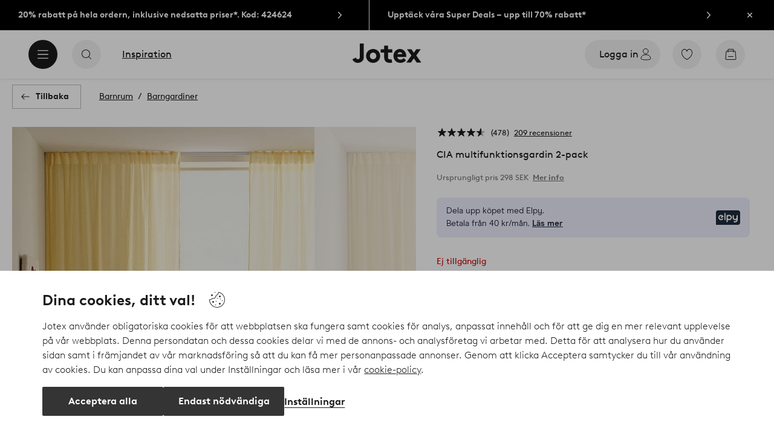

--- FILE ---
content_type: application/javascript; charset=UTF-8
request_url: https://www.jotex.se/_nuxt/62f4ecb.js
body_size: 395
content:
(window.webpackJsonp=window.webpackJsonp||[]).push([[297],{564:function(l,e,n){"use strict";n.r(e);var t=n(0),component=Object(t.a)({},function(){return(0,this._self._c)("path",{attrs:{"fill-rule":"evenodd","clip-rule":"evenodd",d:"M6 4.5C6 4.22386 5.77614 4 5.5 4C5.22386 4 5 4.22386 5 4.5V19.5C5 19.7761 5.22386 20 5.5 20C5.77614 20 6 19.7761 6 19.5V15H18C18.824 15 19.2944 14.0592 18.8 13.4L16.25 10L18.8 6.6C19.2944 5.94076 18.824 5 18 5H6V4.5ZM6 6V14H18L15 10L18 6H6Z",fill:"#343434"}})},[],!1,null,null,null);e.default=component.exports}}]);
//# sourceMappingURL=62f4ecb.js.map

--- FILE ---
content_type: application/javascript; charset=UTF-8
request_url: https://www.jotex.se/_nuxt/fec281e.js
body_size: 664
content:
(window.webpackJsonp=window.webpackJsonp||[]).push([[567],{1726:function(t,e,r){"use strict";r.r(e);var o=r(1623);const{props:c,...n}=o.default;var d={extends:n,props:{cmsData:{type:Object,required:!0}},data:()=>({reviews:[],statistics:{},useEventForWriteReview:!1,fetchAll:!0}),async fetch(){if(Array.isArray(this.cmsData.reviews)&&this.cmsData.statistics)return this.reviews=this.cmsData.reviews,void(this.statistics=this.cmsData.statistics);const t=await this.$storefrontServerApi(`/reviews?productNumber=${this.cmsData.productId.split("-")[0]}`);!t.errorType&&Array.isArray(t.reviews)&&(this.reviews.push(...t.reviews),this.statistics=t.statistics)},methods:{async reportReview(t){try{const e=this.$store.state.eguid,r=await this.$storefrontServerApi(`/reviews/report?reviewId=${t}&eGuid=${e}`,{method:"POST"});if(200!==r.statusCode)throw new Error("Unsuccesful report");return this.$store.commit("addReportedReview",t),r.statusCode}catch(t){return this.$store.commit("notification",{icon:!1,type:"error",name:"report-error",title:"report error",text:this.$i18n.t("review.report.failed")}),"Report failed"}}}},w=r(0),component=Object(w.a)(d,undefined,undefined,!1,null,null,null);e.default=component.exports}}]);
//# sourceMappingURL=fec281e.js.map

--- FILE ---
content_type: application/javascript; charset=UTF-8
request_url: https://www.jotex.se/_nuxt/4da7825.js
body_size: 5353
content:
!function(e){function f(data){for(var f,d,n=data[0],o=data[1],l=data[2],i=0,h=[];i<n.length;i++)d=n[i],Object.prototype.hasOwnProperty.call(r,d)&&r[d]&&h.push(r[d][0]),r[d]=0;for(f in o)Object.prototype.hasOwnProperty.call(o,f)&&(e[f]=o[f]);for(v&&v(data);h.length;)h.shift()();return t.push.apply(t,l||[]),c()}function c(){for(var e,i=0;i<t.length;i++){for(var f=t[i],c=!0,d=1;d<f.length;d++){var o=f[d];0!==r[o]&&(c=!1)}c&&(t.splice(i--,1),e=n(n.s=f[0]))}return e}var d={},r={492:0},t=[];function n(f){if(d[f])return d[f].exports;var c=d[f]={i:f,l:!1,exports:{}};return e[f].call(c.exports,c,c.exports,n),c.l=!0,c.exports}n.e=function(e){var f=[],c=r[e];if(0!==c)if(c)f.push(c[2]);else{var d=new Promise(function(f,d){c=r[e]=[f,d]});f.push(c[2]=d);var t,script=document.createElement("script");script.charset="utf-8",script.timeout=120,n.nc&&script.setAttribute("nonce",n.nc),script.src=function(e){return n.p+""+{0:"ae3a721",1:"e6d974d",2:"22a28cb",3:"efeac48",4:"7440fa3",5:"42613cd",6:"81f1e20",7:"457c354",8:"82beff7",9:"cc5c35e",10:"3c39f99",11:"a883801",12:"f93191a",13:"bb78660",14:"b6c453d",15:"01706cc",16:"f5c2c0c",17:"d0f7e98",18:"be246a7",19:"5722032",20:"d723214",21:"9f2dd83",22:"c2cd0dd",23:"7fdff95",24:"291d413",25:"83198ff",26:"0380ff4",27:"e5ee6e7",28:"a53dea4",29:"60f8c91",30:"2cd632d",31:"1fb0566",32:"123bc78",33:"134917b",34:"48b7ce6",35:"f27b9a1",36:"8e6f05f",37:"7f88230",38:"9582c2e",39:"68b1985",40:"3b66a32",41:"f49e245",42:"26eebcd",43:"4ef1f39",44:"c1a2f0a",45:"817842d",46:"c35e600",47:"a992230",48:"1cf7bce",49:"5bb2faa",50:"43462a9",51:"35609ed",52:"fb7c49f",53:"67b05a6",54:"a9b4e76",55:"816597f",56:"f801fb2",57:"d48efc1",58:"148d6f4",59:"2dbcbd2",60:"8ed792a",61:"647fa3a",62:"1844070",63:"e74daee",64:"1738c5d",65:"008343b",66:"5c7d34f",67:"f751f2a",68:"85b0630",69:"4ba15a5",70:"36e6722",71:"0bfba47",72:"efaa111",73:"f5da7b1",74:"54bf515",75:"bede6e9",76:"c217d9b",77:"812e252",78:"4186426",79:"9f7f3be",80:"05f9a7d",81:"5fee43e",82:"00d4179",83:"a0b348d",84:"3c8e31a",85:"4ec18c1",86:"10a204b",87:"313f842",88:"8e995a5",89:"14b082e",90:"6a5e6a3",91:"921607f",92:"c560533",93:"22b6d99",94:"6914f1c",95:"0907267",96:"e55e76c",97:"be3af62",98:"57bf8d5",99:"59b30ce",100:"a49046d",101:"8f2d223",102:"361b368",103:"dafac7f",104:"a05ac44",105:"cde90aa",106:"61143e9",107:"1323b17",108:"6530a99",109:"80c95cb",110:"4c1592d",111:"a3ac392",112:"2d16803",113:"318225c",114:"c7d5f86",115:"5ba80ab",116:"45b3600",117:"bc69c5e",118:"ae05645",119:"d01c768",120:"ce2e90b",121:"c70aba4",122:"33048c3",123:"8b5452a",124:"cbfb541",125:"6c88344",126:"ad95ca7",127:"104e9af",128:"23b2211",129:"cf4bddc",130:"9b9e829",131:"e70e801",132:"3a61709",133:"93daf9b",134:"ed2c6cc",135:"004b1af",136:"91af4b9",137:"10a1f9a",138:"4813abf",139:"387650a",140:"6e5a5d3",141:"87ae978",142:"5f4cddd",143:"76df76a",144:"8e2d70d",145:"c69c02f",146:"0d915ca",147:"431f510",148:"9b77716",149:"f7d610e",150:"6fb4dce",151:"e1f1020",152:"55b1525",153:"70cc397",154:"46f9c50",155:"4c0189b",156:"5b20e5f",157:"33237df",158:"15c1581",159:"5acfbd1",160:"b016f8f",161:"5179c54",162:"f4d4a92",163:"091506e",164:"d3ff24c",165:"bb93d63",166:"99a1cd2",167:"ccd9f19",168:"4006be5",169:"f5a458f",170:"5f128e8",171:"5bfcd15",172:"3dc26ce",173:"7b0a40f",174:"e7db841",175:"3f56879",176:"c15a508",177:"aac8153",178:"74939f8",179:"29fefe2",180:"47ace4c",181:"f202b04",182:"4abd71a",183:"4c05b93",184:"d1ba91e",185:"8d9d264",186:"66820e8",187:"01c3bef",188:"aa30a3e",189:"b0c32b5",190:"84856c1",191:"9d25361",192:"c8420fc",193:"7c93222",194:"ad214e0",195:"ed3476c",196:"3b0836b",197:"c9cecc4",198:"0f21e0c",199:"eecaf13",200:"f40dee7",201:"230598f",202:"d9614ca",203:"8507dd7",204:"f91057b",205:"b20ad8b",206:"5b8cecd",207:"94283c9",208:"b194c87",209:"5785e6b",210:"cfc7c37",211:"c11526b",212:"477ba02",213:"8e5f950",214:"eda8752",215:"5a521ba",216:"45431af",217:"57b707b",218:"e9b86e2",219:"edf8dc7",220:"5d74ac2",221:"425e470",222:"84f87fa",223:"83e6cb9",224:"9364deb",225:"d6287fc",226:"fe8ae1a",227:"b661571",228:"ee30859",229:"ef5ba4c",230:"66517b6",231:"0e112be",232:"0541984",233:"b4c7e36",234:"7e28841",235:"fa6f256",236:"8a9905c",237:"049b4f2",238:"cc5cd93",239:"34b87af",240:"f87f95e",241:"78f8c26",242:"fe553a6",243:"ebfcaa1",244:"a6ad73d",245:"c0af153",246:"9a6be7e",247:"c1f0d52",248:"db5df33",249:"9053a2b",250:"00fb662",251:"df757fe",252:"eeb9a8e",253:"a08c891",254:"2f26eb9",255:"f50d741",256:"073d5bf",257:"61b82ee",258:"370c31d",259:"9b8348c",260:"b4c3788",261:"40f102e",262:"f645e99",263:"454f656",264:"3a91228",265:"f0f2f14",266:"3e68864",267:"2d625b5",268:"c8f71a4",269:"0e761f7",270:"1e3b0f7",271:"286913d",272:"88ab458",273:"de11675",274:"14a8fa8",275:"0ad108f",276:"18c7249",277:"86c83dc",278:"ccb55f3",279:"06407ba",280:"f3537c5",281:"6060a2d",282:"55c1adc",283:"e21ad19",284:"a2ba6e9",285:"184ccb6",286:"1d5279e",287:"800f932",288:"7be1b27",289:"3ec26db",290:"b005162",291:"b9f159b",292:"20f1442",293:"d98ad5c",294:"7b85fee",295:"7341b2a",296:"8a33006",297:"62f4ecb",298:"c79dae3",299:"34af09a",300:"dca9b00",301:"34b55e7",302:"b87042e",303:"06e40cb",304:"ed4c84c",305:"22937e6",306:"f2c07df",307:"3a0801b",308:"0f4371b",309:"53642ac",310:"6c6fee7",311:"e8f658d",312:"377af33",313:"a47d43b",314:"67ace26",315:"a21925e",316:"7b7ad79",317:"16f7109",318:"bca1296",319:"db428b4",320:"f398d63",321:"99a6b09",322:"2c82085",323:"b9f8db8",324:"7a6569e",325:"cc31b45",326:"b4e50ec",327:"fedb036",328:"fb0f498",329:"9ec8560",330:"818fad2",331:"9441b6a",332:"b86de34",333:"b71f3d5",334:"6b0e159",335:"579b084",336:"7411cc2",337:"5745c6d",338:"c139bcf",339:"a718e8e",340:"facb6a2",341:"4441ea5",342:"1fff50c",343:"fe40925",344:"1b77d58",345:"5c66fa4",346:"fd287ea",347:"1b59695",348:"370f37b",349:"617a993",350:"d753295",351:"9de4f49",352:"da136cd",353:"09cca10",354:"4e5cc72",355:"d3820d8",356:"ba70d5b",357:"5095909",358:"df31550",359:"4136e93",360:"f34de31",361:"fca2dcb",362:"cea1611",363:"f673c21",364:"776936b",365:"a060f43",366:"f822c0a",367:"12ae48e",368:"002ec1b",369:"db9468a",370:"dc3fad7",371:"b2fd132",372:"80fbac9",373:"dd6617a",374:"7f9d686",375:"6783708",376:"8f1c6d1",377:"bb798e2",378:"fb399c1",379:"e94d882",380:"b3a0611",381:"5c625b3",382:"fcb7338",383:"10fec38",384:"4d4254a",385:"f0366a2",386:"ccf1af6",387:"9a0272a",388:"6adf9ab",389:"fa8e72f",390:"e51ab76",391:"2199ef4",392:"7a68cdd",393:"af82594",394:"2f93a2e",395:"c69cead",396:"df13f67",397:"9b57703",398:"a2ff15d",399:"2f90939",400:"cbba26b",401:"38de7e4",402:"6895d05",403:"c0c143f",404:"df442aa",405:"2de6911",406:"f5936e7",407:"3030b91",408:"113d1a0",409:"3a2b395",410:"55b0486",411:"09faa4b",412:"cf12af2",413:"576151c",414:"a1b49b3",415:"b7f0d64",416:"0d1d527",417:"7943b38",418:"e3dfeab",419:"9657eae",420:"de464c8",421:"7b586db",422:"7680caf",423:"c60e9db",424:"00dded5",425:"62b62de",426:"616457c",427:"d0e10e6",428:"56e5bdb",429:"6283ed1",430:"a9d8382",431:"f1a9485",432:"e4541de",433:"c2c141e",434:"b522703",435:"ce243ae",436:"7b23ce4",437:"3a8b95a",438:"f76d7d8",439:"1902747",440:"7773920",441:"dc08aec",442:"843f53c",443:"050c191",444:"5aa530d",445:"59671b3",446:"00c2781",447:"d003219",448:"cf77825",449:"a851b13",450:"77658bd",451:"fc34b6c",452:"76e8d1b",453:"373877b",454:"39d0cdb",455:"d94d33e",456:"6c28603",457:"de5c47e",458:"09057ca",459:"c116a11",460:"2a595ad",461:"9ed7270",462:"50b0a82",463:"0abb5a8",464:"6bf0f7e",465:"38d76df",466:"78aecac",467:"a28e687",468:"6925253",469:"e2644da",470:"7b9321f",471:"436b147",474:"200f056",475:"a71908a",476:"3a5e92c",477:"45ea9fd",478:"4f18775",479:"52c0261",480:"dfbca24",481:"89fd6fd",482:"4e82650",483:"0d1ed35",484:"6a1eed2",485:"064b134",486:"3af2d78",487:"504c5b8",488:"4ff253e",489:"b83b0f3",490:"587c98f",491:"06eb009",494:"7f6b6f4",495:"88560fd",496:"4604f49",497:"27aab47",498:"c3d0ded",499:"6a0d714",500:"565bc16",501:"0c8535e",502:"d9a3fda",503:"07b11e0",504:"ae0fa93",505:"a1d76f8",506:"db69901",507:"11f1ac2",508:"a85ca2e",509:"6303121",510:"10295f8",511:"3895a58",512:"233a60e",513:"0525fb5",514:"b43e828",515:"21d2e31",516:"df22d83",517:"daec343",518:"22075a8",519:"23dab9b",520:"f056bb1",521:"7dff3d2",522:"1cbdb11",523:"a1027cc",524:"6a77a9a",525:"cbc4483",526:"e2e5cb6",527:"c1a13a1",528:"9add3fc",529:"30132f4",530:"37a8e1c",531:"7c406d8",532:"ff9ae04",533:"25bf9a6",534:"87b7188",535:"6904d88",536:"a9e2dcf",537:"1fd11f1",538:"7e9b7aa",539:"d4d8440",540:"a2e4e92",541:"18dc435",542:"9248fe0",543:"b60cc6d",544:"2f644cf",545:"b84eac7",546:"f8c96f2",547:"935a3bc",548:"6c6bd7b",549:"a95aaa2",550:"fd395ba",551:"98fe6c6",552:"5971d83",553:"9a7689f",554:"fab465c",555:"95b4e6b",556:"a95f19b",557:"f2cd760",558:"c65f696",559:"3899f47",560:"83dbb49",561:"6a394d7",562:"fefac10",563:"3655604",564:"8a3475f",565:"fb58013",566:"e98fed1",567:"fec281e",568:"97ee189"}[e]+".js"}(e);var o=new Error;t=function(f){script.onerror=script.onload=null,clearTimeout(l);var c=r[e];if(0!==c){if(c){var d=f&&("load"===f.type?"missing":f.type),t=f&&f.target&&f.target.src;o.message="Loading chunk "+e+" failed.\n("+d+": "+t+")",o.name="ChunkLoadError",o.type=d,o.request=t,c[1](o)}r[e]=void 0}};var l=setTimeout(function(){t({type:"timeout",target:script})},12e4);script.onerror=script.onload=t,document.head.appendChild(script)}return Promise.all(f)},n.m=e,n.c=d,n.d=function(e,f,c){n.o(e,f)||Object.defineProperty(e,f,{enumerable:!0,get:c})},n.r=function(e){"undefined"!=typeof Symbol&&Symbol.toStringTag&&Object.defineProperty(e,Symbol.toStringTag,{value:"Module"}),Object.defineProperty(e,"__esModule",{value:!0})},n.t=function(e,f){if(1&f&&(e=n(e)),8&f)return e;if(4&f&&"object"==typeof e&&e&&e.__esModule)return e;var c=Object.create(null);if(n.r(c),Object.defineProperty(c,"default",{enumerable:!0,value:e}),2&f&&"string"!=typeof e)for(var d in e)n.d(c,d,function(f){return e[f]}.bind(null,d));return c},n.n=function(e){var f=e&&e.__esModule?function(){return e.default}:function(){return e};return n.d(f,"a",f),f},n.o=function(object,e){return Object.prototype.hasOwnProperty.call(object,e)},n.p="/_nuxt/",n.oe=function(e){throw console.error(e),e};var o=window.webpackJsonp=window.webpackJsonp||[],l=o.push.bind(o);o.push=f,o=o.slice();for(var i=0;i<o.length;i++)f(o[i]);var v=l;c()}([]);
//# sourceMappingURL=4da7825.js.map

--- FILE ---
content_type: application/javascript; charset=UTF-8
request_url: https://www.jotex.se/_nuxt/34b87af.js
body_size: 318
content:
(window.webpackJsonp=window.webpackJsonp||[]).push([[239],{506:function(t,l,f){"use strict";f.r(l);var v=f(0),component=Object(v.a)({},function(){var t=this,l=t._self._c;return l("g",{attrs:{"fill-rule":"evenodd"}},[l("path",{attrs:{d:"M24 0H0v8h24V0z",fill:"#EF2B2D"}}),t._v(" "),l("path",{attrs:{d:"M24 0H0v8h24V0z",fill:"#EF2B2D"}}),t._v(" "),l("path",{attrs:{d:"M24 8H0v8h24V8z",fill:"#fff"}}),t._v(" "),l("path",{attrs:{d:"M24 8H0v8h24V8z",fill:"#fff"}}),t._v(" "),l("path",{attrs:{d:"M24 16H0v8h24v-8z",fill:"#EF2B2D"}}),t._v(" "),l("path",{attrs:{d:"M24 16H0v8h24v-8z",fill:"#EF2B2D"}})])},[],!1,null,null,null);l.default=component.exports}}]);
//# sourceMappingURL=34b87af.js.map

--- FILE ---
content_type: application/javascript; charset=UTF-8
request_url: https://www.jotex.se/_nuxt/0d1ed35.js
body_size: 9824
content:
(window.webpackJsonp=window.webpackJsonp||[]).push([[483],{1013:function(e,t,r){"use strict";r(991)},1014:function(e,t,r){var n=r(2)(function(i){return i[1]});n.push([e.i,".circle-button{align-items:center;-webkit-appearance:none;appearance:none;background:#1c1b1a;border:0;border-radius:1.125rem;cursor:pointer;display:flex;height:2.25rem;justify-content:center;margin:0;padding:0;width:2.25rem}.circle-button:hover{border:.0625rem solid #1c1b1a}.circle-button.dark{color:#fff}.circle-button.dark svg{fill:#fff}.circle-button svg{height:1.5rem;width:1.5rem;fill:#fff;align-items:center;display:flex;justify-content:center}@media (min-width:64em){.circle-button{background:#fff;border-radius:1.25rem;height:2.5rem;width:2.5rem}.circle-button.dark{background:#1c1b1a}.circle-button.dark svg{fill:#fff}.circle-button svg{fill:#1c1b1a}}",""]),n.locals={},e.exports=n},1018:function(e,t,r){"use strict";var n={name:"CircleButton",props:{label:{type:String,default:""},link:{type:Object,default:()=>{}},dark:{type:Boolean,default:!1},encrypt:{type:Boolean,default:!1}},computed:{component(){return!this.link||this.link&&!Object.keys(this.link).length?"button":"link"},classes(){const e=["circle-button"];return this.dark&&e.push("dark"),e}},methods:{click(){this.$emit("click")}}},o=(r(1013),r(0)),component=Object(o.a)(n,function(){var e=this,t=e._self._c;return"link"===e.component?t("storefront-link",{class:e.classes,attrs:{to:e.link.url||e.link,encrypt:e.encrypt,external:!!e.link.url,"aria-label":e.label},nativeOn:{click:function(t){return e.click.apply(null,arguments)}}},[e._t("default")],2):t("button",{class:e.classes,attrs:{"aria-label":e.label},on:{click:e.click}},[e._t("default")],2)},[],!1,null,null,null);t.a=component.exports},1029:function(e,t,r){var content=r(1103);content.__esModule&&(content=content.default),"string"==typeof content&&(content=[[e.i,content,""]]),content.locals&&(e.exports=content.locals);(0,r(3).default)("c7634a90",content,!0,{sourceMap:!1})},1038:function(e,t,r){"use strict";r(999)},1039:function(e,t,r){var n=r(2)(function(i){return i[1]});n.push([e.i,'section.page-hero{align-items:center;display:flex;flex-direction:column;height:15.625rem;justify-content:center;overflow:hidden;padding-top:2.5rem;position:relative;width:100%}section.page-hero .cover-background{height:100%;left:50%;max-width:101.25rem;position:absolute;top:0;transform:translate(-50%);width:100%;z-index:1}section.page-hero .cover-background img{height:100%;object-fit:cover;width:100%}section.page-hero .pre-title,section.page-hero .title,section.page-hero h1,section.page-hero h2{color:#fff;font-family:Utopia,Times,serif;font-weight:700;position:relative;text-align:center;z-index:2}@media only screen and (max-width:1024px){section.page-hero .heading h1,section.page-hero .heading h1.title.x-large,section.page-hero .heading h2,section.page-hero .heading h2.title.x-large{font-size:2.5rem;margin-bottom:0}}section.page-hero .pre-title{margin:0 0 .4375rem}section.page-hero button{background:#fff;bottom:5.5rem;left:.625rem;position:absolute;z-index:2}section.page-hero button svg{fill:#1c1b1a}section.page-hero .breadcrumb-title{align-items:center;display:flex;flex-direction:column;position:relative}section.page-hero .breadcrumb-title ul.breadcrumbs{display:flex;margin:0;padding:0;position:relative;z-index:2}section.page-hero .breadcrumb-title ul.breadcrumbs li{align-items:center;display:none;flex-wrap:wrap}section.page-hero .breadcrumb-title ul.breadcrumbs li:last-child{display:flex}section.page-hero .breadcrumb-title ul.breadcrumbs li svg{fill:#fff;margin:0 1.25rem}section.page-hero .breadcrumb-title ul.breadcrumbs li a{position:relative}section.page-hero .breadcrumb-title ul.breadcrumbs li a:before{background:#fff;bottom:-.0625rem;content:"";height:.1875rem;left:50%;position:absolute;transform:translate(-50%);transition:width .2s ease;width:100%}section.page-hero .breadcrumb-title ul.breadcrumbs li a:hover:before{width:100%}section.page-hero .breadcrumb-title ul.breadcrumbs li a:hover .title,section.page-hero .breadcrumb-title ul.breadcrumbs li a:hover h1,section.page-hero .breadcrumb-title ul.breadcrumbs li a:hover h2{opacity:1}section.page-hero .breadcrumb-title ul.breadcrumbs li a .title,section.page-hero .breadcrumb-title ul.breadcrumbs li a h1,section.page-hero .breadcrumb-title ul.breadcrumbs li a h2{opacity:.5;transition:opacity .2s ease}section.page-hero .breadcrumb-title .title{font-size:6vw;margin-bottom:.25rem;margin-left:2rem;margin-right:2rem}section.page-hero .breadcrumb-title .discount-details{align-items:center;color:#fff;display:flex;flex-direction:column;margin-top:.625rem;position:relative;z-index:2}section.page-hero .breadcrumb-title .discount-details h2{font-size:1.25rem}section.page-hero .breadcrumb-title .discount-details .discount-label{align-items:center;background:#ca0000;display:flex;flex-wrap:wrap;height:1.875rem;justify-content:center;margin-top:.3125rem;padding:.4375rem .625rem}section.page-hero .breadcrumb-title .discount-details .discount-label p{font-size:.875rem;font-weight:700;line-height:1rem;margin-left:.625rem}section.page-hero .breadcrumb-title .discount-details .discount-label svg{height:1rem;width:1rem}@media (min-width:64em){section.page-hero{height:28.125rem;padding-top:3.75rem}section.page-hero .breadcrumb-title ul.breadcrumbs{flex-wrap:wrap;justify-content:center}section.page-hero .breadcrumb-title ul.breadcrumbs li{display:flex;flex-wrap:nowrap}section.page-hero .breadcrumb-title .title{font-size:2.5rem;margin-bottom:0;margin-left:0;margin-right:0}section.page-hero .breadcrumb-title .discount-details{margin-top:1.5625rem}section.page-hero .breadcrumb-title .discount-details h2{font-size:2.125rem}section.page-hero .breadcrumb-title .discount-details .discount-label{margin-top:.625rem}}',""]),n.locals={},e.exports=n},1053:function(e,t,r){"use strict";var n=r(1018),o=r(9),l=r(996),c=r(964),d=r(1020),m=r(20),h=r(114),f=r(115),v={name:"PageCover",components:{CircleButton:n.a,UiIcon:o.a,NextIcon:l.a,ArrowLeftIcon:c.a,ClockIcon:d.a,MediaImage:m.a},mixins:[h.a],props:{breadcrumbs:{type:Array,default:()=>[]},page:{type:Object,default:()=>{}},coverImage:"",useTopLevelHeading:{type:Boolean,default:!0},filterTitle:{type:String,default:""}},computed:{saleHeadline(){return this.$route.params.id===this.$i18n.t("salePage.sale")&&"undefined"!==this.$route.params.type},image(){const e=Array.isArray(this.coverImageUrl.name),t=e&&this.coverImageUrl.name.length>1,r=[580,1024,1200,1440,1620],n=["100vw","(min-width: 101.25em): 1620px"],o=[320,420],l=["100vw"],c={width:this.coverImageUrl.width,height:this.coverImageUrl.height};if(t){const e=Object(f.d)([{breakpoint:"(min-width: 64em)",image:this.coverImageUrl.name[0],media:n,sizes:r},{image:this.coverImageUrl.name[1],media:l,sizes:o}],1.4);c.set=e}else{const t=e?this.coverImageUrl.name[0]:this.coverImageUrl.name,n=Object(f.d)([{image:t,media:l.concat(["(min-width: 101.25em): 1620px"]),sizes:o.concat(r)}],1.4)[0];c.sources=n.sources,c.media=n.media}return c},prevLink(){return this.breadcrumbs.length<2?"":this.breadcrumbs[this.breadcrumbs.length-2].path},coverImageUrl(){let e={};return this.coverImage?e=this.coverImage:this.page.head?(e.name=[],Reflect.has(this.page.head,"cover")&&(e.name.push(this.page.head.cover.name),e.width=this.page.head.cover.width,e.height=this.page.head.cover.height),Reflect.has(this.page.head,"mobileCover")&&(e.name.push(this.page.head.mobileCover.name),(this.$store.state.ui.SSR||this.showMobileLayout)&&(e.width=this.page.head.mobileCover.width,e.height=this.page.head.mobileCover.height))):this.breadcrumbs.length&&this.breadcrumbs.forEach(t=>{Reflect.has(t,"head")&&Reflect.has(t.head,"cover")&&(e=t.head.cover)}),e},discount(){if(this.page&&this.page._meta&&"https://jotex.com/category"===this.page._meta.schema){if(this.page.deal&&this.dealActive(this.page.deal))return this.page.deal;for(let i=0;i<this.breadcrumbs.length;i++){const e=this.breadcrumbs[i];if(e.deal&&this.dealActive(e.deal))return e.deal}}return null},discountText(){return this.discount.title},discountDaysLeft(){const e=new Date(this.$store.state.date),t=new Date(`${this.discount.expires}T00:00:00.000Z`).getTime()-e.getTime(),r=Math.ceil(t/1e3/60/60/24);return`${this.$i18n.t(1===r?"dealExpiration.singular":"dealExpiration.plural",{days:r})}`},title(){return this.filterTitle?this.filterTitle:this.saleHeadline?this.$i18n.t("sale.title"):Object.prototype.hasOwnProperty.call(this.page,"name")?this.page.name:Object.prototype.hasOwnProperty.call(this.page,"title")?this.page.title:""},label(){return Object.prototype.hasOwnProperty.call(this.page,"head")&&Object.prototype.hasOwnProperty.call(this.page.head,"label")?this.page.head.label:""}},methods:{breadcrumbComponent(e){return e<this.breadcrumbs.length-1||this.filterTitle?"storefront-link":"div"},breadcrumbProps(e,t){return t<this.breadcrumbs.length-1||this.filterTitle?{to:e.path}:{class:"link-wrap"}},breadcrumbTitle:e=>"https://jotex.com/category"===e._meta.schema?e.name:"https://jotex.com/sitemap-item"===e._meta.schema?e.title:"",breadcrumbLabel:e=>Object.prototype.hasOwnProperty.call(e,"head")&&Object.prototype.hasOwnProperty.call(e.head,"label")?e.head.label:"",titleFontSize(){const e=!this.$store.state.ui.SSR&&window.innerWidth<600;return this.showMobileLayout&&e?{fontSize:"6vw",marginBottom:"4px"}:{fontSize:"2.5rem"}},dealActive(e){const t=new Date(this.$store.state.date),r=new Date(`${e.starts}T00:00:00.000Z`),n=new Date(`${e.expires}T00:00:00.000Z`).getTime()-t.getTime()<=0;return r.getTime()-t.getTime()<=0&&!n}}},w=(r(1038),r(0)),component=Object(w.a)(v,function(){var e=this,t=e._self._c;return t("section",{staticClass:"page-hero",class:{"pre-header":e.preHeaderExists}},[e.coverImageUrl?t("div",{staticClass:"cover-background"},[t("media-image",e._b({attrs:{alt:e.title,fetchpriority:!0,preload:"true","scale-to-cover":!0}},"media-image",e.image,!1))],1):e._e(),e._v(" "),t("div",{staticClass:"breadcrumb-title"},[e.breadcrumbs.length<=1?t("div",{staticClass:"heading"},[e.label?t("div",{staticClass:"bold pre-title"},[e._v(e._s(e.label))]):e._e(),e._v(" "),e.title&&e.useTopLevelHeading?t("h1",{staticClass:"title x-large"},[e._v(e._s(e.title))]):e._e(),e._v(" "),e.title&&!e.useTopLevelHeading?t("h2",{staticClass:"h1 title x-large"},[e._v(e._s(e.title))]):e._e()]):t("ul",{staticClass:"breadcrumbs"},[e._l(e.breadcrumbs,function(r,n){return!e.showMobileLayout||e.showMobileLayout&&n===e.breadcrumbs.length-1?t("li",{key:n},[t(e.breadcrumbComponent(n),e._b({tag:"component"},"component",e.breadcrumbProps(r,n),!1),[1===e.breadcrumbs.length?t("div",{staticClass:"bold pre-title"},[e._v(e._s(e.breadcrumbLabel(r)))]):e._e(),e._v(" "),e.useTopLevelHeading&&e.breadcrumbs.length>1&&n===e.breadcrumbs.length-1?[e.filterTitle?t("p",{staticClass:"title"},[e._v("\n              "+e._s(e.breadcrumbTitle(r))+"\n            ")]):t("h1",{staticClass:"title"},[e._v("\n              "+e._s(e.breadcrumbTitle(r))+"\n            ")])]:t("div",{staticClass:"title"},[e._v(e._s(e.breadcrumbTitle(r)))])],2),e._v(" "),n<e.breadcrumbs.length-1||e.filterTitle?t("ui-icon",{attrs:{size:"s",name:"next"}},[t("next-icon")],1):e._e()],1):e._e()}),e._v(" "),e.filterTitle?t("li",[t("h1",{staticClass:"title"},[e._v("\n          "+e._s(e.filterTitle)+"\n        ")])]):e._e()],2),e._v(" "),e.discount?t("div",{staticClass:"discount-details"},[t("h2",{staticClass:"bold"},[e._v(e._s(e.discountText))]),e._v(" "),t("div",{staticClass:"discount-label"},[t("ui-icon",{attrs:{name:"clock",size:"s"}},[t("clock-icon")],1),e._v(" "),t("p",[e._v(e._s(e.discountDaysLeft))])],1)]):e._e()]),e._v(" "),e.showMobileLayout&&e.breadcrumbs.length>1?t("storefront-link",{attrs:{to:e.prevLink}},[t("circle-button",[t("ui-icon",{attrs:{size:"s",name:"arrow-left"}},[t("arrow-left-icon")],1)],1)],1):e._e()],1)},[],!1,null,null,null);t.a=component.exports},1102:function(e,t,r){"use strict";r(1029)},1103:function(e,t,r){var n=r(2)(function(i){return i[1]});n.push([e.i,".grid{align-items:center;display:flex;flex-direction:column}.grid .row-wrapper{flex-grow:1;max-width:90rem;width:100%}.grid .row{display:flex;flex-direction:row}.grid .row.force-row{flex-wrap:wrap}.grid .row.force-row .column{flex:1 1 50%}.grid .row:not(.force-row){flex-direction:column}@media (min-width:64em){.grid .row{flex-direction:row}.grid .row.force-row{flex-wrap:nowrap}.grid .row.force-row .column{flex:1}.grid .row:not(.force-row){flex-direction:row}}.grid .column{display:flex;flex-direction:column;width:100%}.grid .wrapper>div{width:100%}.grid .wrapper.top{margin-left:auto;margin-right:auto}.grid.debug{background-color:#d3d3d3;border:1px solid #000}",""]),n.locals={},e.exports=n},1130:function(e,t){},1151:function(e,t,r){"use strict";var n=r(1021),o=r(993),l=r(96),c=r(94);const d="mq-medium",m=c.a.list[d],h=`(max-width: ${(16*parseInt(c.a.list[d].replace("(min-width: ","").replace("em)",""),10)-1)/16}em)`;var f={name:"GridLayout",components:{ContentRenderer:n.default,StyleTag:o.a},props:{grid:{type:Object,default:()=>({})}},data(){return{id:`grid-layout-${this.grid._meta.deliveryId}`}},computed:{debug(){return this.grid.debug},styles(){const e={root:[],[h]:[],[m]:[]};if(this.grid.settings){if(this.grid.settings.background){const t={...this.background(this.grid.settings.background)};e.root.push(["&",t])}if(this.grid.settings.mobilePaddings){const t={...this.paddings(this.grid.settings.mobilePaddings)};e[h].push(["&",t])}if(this.grid.settings.desktopPaddings){const t={...this.paddings(this.grid.settings.desktopPaddings)};e[m].push(["&",t])}}return this.grid.rows.forEach((t,r)=>{let{data:n}=t;const o=`.row.position-${r}`;if(n.background){const t={...this.background(n.background)};e.root.push([o,t])}if(n.mobilePaddings){const t={...this.paddings(n.mobilePaddings)};e[h].push([o,t])}if(n.desktopPaddings){const t={...this.paddings(n.desktopPaddings)};e[m].push([o,t])}const l=n.columns.length,c=this.getColumnWidth(n.columns);n.columns.forEach((t,n)=>{const o=`.column.position-${r}-${n}`;if(t.background){const r={...this.background(t.background)};e.root.push([o,r])}if(t.desktopPaddings||l>1){const r={...this.paddings(t.desktopPaddings)};l>1&&(r.width=t.width?`${t.width}%`:c||"0%",c||t.width||(r.display="none")),e[m].push([o,r])}t.wrappers.forEach((t,o)=>{const l=`.wrapper.position-${r}-${n}-${o}`,c=`${l} > div`;if(t.background){const r={...this.background(t.background)};e.root.push([l,r])}if(t.alignment||t.width){const r={width:t.width&&`${t.width}%`};e.root.push([c,r])}if(t.mobilePaddings){const r={...this.paddings(t.mobilePaddings)};e[h].push([l,r])}if(t.desktopPaddings){const r={...this.paddings(t.desktopPaddings)};e[m].push([l,r])}})})}),e}},methods:{getColumnWidth(e){const t=e.filter(e=>Boolean(!e.width)).length,r=e.reduce((a,b)=>a+(b.width||0),0);return!(0===t||r>=100)&&(100-r)/t+"%"},alignment(e){const t={};return"top"===e&&(t["margin-right"]="auto",t["margin-left"]="auto"),t},paddings(e){const t={};return e?(t["padding-top"]=e.paddingTop?e.paddingTop/16+"rem":0,t["padding-bottom"]=e.paddingBottom?e.paddingBottom/16+"rem":0,t["padding-left"]=e.paddingLeft?e.paddingLeft/16+"rem":0,t["padding-right"]=e.paddingRight?e.paddingRight/16+"rem":0,t):t},background(e){const t={};return e?(e.color&&(t["background-color"]=e.color),e.image&&e.image&&(t["background-image"]=`url('${l.a.baseURI}/${e.image.name}?${l.a.templates.background}')`,e.imageSize&&(t["background-size"]=e.imageSize),e.imageRepeat&&(t["background-repeat"]=e.imageRepeat),e.imagePosition&&(t["background-position"]=e.imagePosition)),t):t},emitData(data){this.$emit("emitData",data)}}},v=(r(1102),r(0)),component=Object(v.a)(f,function(){var e=this,t=e._self._c;return t("div",{staticClass:"grid",attrs:{"data-style":e.id}},[t("style-tag",{attrs:{styles:e.styles,root:e.id}}),e._v(" "),e._l(e.grid.rows,function(r,n){return t("div",{key:n,staticClass:"row-wrapper"},[e.debug?t("div",{staticClass:"debug"},[e._v("\n      row-"+e._s(n+1)+"\n    ")]):e._e(),e._v(" "),t("div",{staticClass:"row",class:[`position-${n}`,r.data.contentInRow?"force-row":""]},e._l(r.data.columns,function(r,o){return t("div",{key:`${n}-${o}`,staticClass:"column",class:`position-${n}-${o}`},[e.debug?t("div",{staticClass:"debug"},[e._v("\n          row-"+e._s(n+1)+"-column-"+e._s(o+1)+"\n        ")]):e._e(),e._v(" "),e._l(r.wrappers,function(r,l){return t("div",{key:`${n}-${o}-${l}`,staticClass:"wrapper",class:[`position-${n}-${o}-${l}`,r.alignment]},[e.debug?t("div",{staticClass:"debug"},[e._v("\n            row-"+e._s(n+1)+"-column-"+e._s(o+1)+"-wrapper-"+e._s(l+1)+"\n          ")]):e._e(),e._v(" "),r.component?t("content-renderer",{key:`${n}-${o}-${l}-content`,attrs:{"cms-data":{...r.component.cmsData,preload:""+(0===n?"true":"auto")}},on:{emitData:e.emitData}}):e._e()],1)})],2)}),0)])})],2)},[],!1,null,null,null);t.a=component.exports},1198:function(e,t,r){var content=r(1407);content.__esModule&&(content=content.default),"string"==typeof content&&(content=[[e.i,content,""]]),content.locals&&(e.exports=content.locals);(0,r(3).default)("54c5d27c",content,!0,{sourceMap:!1})},1199:function(e,t,r){var content=r(1409);content.__esModule&&(content=content.default),"string"==typeof content&&(content=[[e.i,content,""]]),content.locals&&(e.exports=content.locals);(0,r(3).default)("2887180a",content,!0,{sourceMap:!1})},1200:function(e,t,r){var content=r(1411);content.__esModule&&(content=content.default),"string"==typeof content&&(content=[[e.i,content,""]]),content.locals&&(e.exports=content.locals);(0,r(3).default)("c2acca04",content,!0,{sourceMap:!1})},1406:function(e,t,r){"use strict";r(1198)},1407:function(e,t,r){var n=r(2)(function(i){return i[1]});n.push([e.i,".faq-page-container[data-v-6a2090f4]{align-items:center;background-color:#f7f7f7;background-image:url(//assets.ellosgroup.com/i/ellos/ell_customerservice_bg_large);background-position:center 87px;background-repeat:no-repeat;background-size:1280px;display:flex;flex-direction:column;justify-content:flex-start;padding-bottom:1.5rem;width:100%}.open-cms-wrapper[data-v-6a2090f4]{max-width:840px}.open-cms-wrapper.content-inner-container[data-v-6a2090f4]{width:100%}",""]),n.locals={},e.exports=n},1408:function(e,t,r){"use strict";r(1199)},1409:function(e,t,r){var n=r(2)(function(i){return i[1]});n.push([e.i,".cookie-declaration{margin-left:auto;margin-right:auto;padding-bottom:2.5rem;padding-left:.9375rem;padding-right:.9375rem;width:100%}@media (min-width:64em){.cookie-declaration{max-width:90rem;padding-left:12.5rem;padding-right:12.5rem;width:100%}}",""]),n.locals={},e.exports=n},1410:function(e,t,r){"use strict";r(1200)},1411:function(e,t,r){var n=r(2)(function(i){return i[1]});n.push([e.i,".content-wrapper[data-v-5cb1d055]{align-items:center;background:#fff;display:flex;flex-direction:column}.content-wrapper>div[data-v-5cb1d055]{width:100%}.content-wrapper>div[data-v-5cb1d055]:not(.grid):not(.full-width){max-width:101.25rem}.content-wrapper>div.content-renderer[data-v-5cb1d055]{max-width:90rem}",""]),n.locals={},e.exports=n},1412:function(e,t,r){"use strict";var n=r(1130),o=r.n(n);t.default=o.a},1665:function(e,t,r){"use strict";r.r(t);var n=r(1021),o=r(1151),l=r(1053),c=r(992);const d={"question-category-lineup":()=>r.e(532).then(r.bind(null,1714)),"question-list":()=>r.e(529).then(r.bind(null,1682)),"question-detail":()=>r.e(506).then(r.bind(null,1662)),"similar-questions-list":()=>r.e(552).then(r.bind(null,1715)),form:()=>r.e(549).then(r.bind(null,1716)),"page-selector":()=>r.e(550).then(r.bind(null,1717)),"contact-details":()=>r.e(545).then(r.bind(null,1718)),"content-cards":()=>r.e(546).then(r.bind(null,1719)),"search-field":()=>r.e(551).then(r.bind(null,1720))};var m={name:"OpenCmsContentRenderer",props:{data:{type:Array,default:()=>[]},layout:{type:Object,default:()=>({})}},computed:{components(){return this.layout&&this.layout.components?this.layout.components.map(component=>({...component,renderComponent:d[component.key]})):[]}}},h=m,f=(r(1406),r(0)),v=Object(f.a)(h,function(){var e=this,t=e._self._c;return t("div",{staticClass:"faq-page-container content-container"},[t("div",{staticClass:"content-inner-container open-cms-wrapper"},[t("div",{staticClass:"content-wrapper"},e._l(e.components,function(component,i){return component.renderComponent?t(component.renderComponent,{key:i,tag:"component",attrs:{"page-data":e.data,"field-data":component.fieldData}}):e._e()}),1)])])},[],!1,null,"6a2090f4",null).exports,w={name:"CookieDeclaration",mounted(){const script=document.createElement("script");script.setAttribute("id","CookieDeclaration"),script.setAttribute("src","https://consent.cookiebot.com/54723f13-cbad-4df7-b113-67886d01022e/cd.js"),script.setAttribute("data-culture",this.$i18n.localeProperties.cookieBotCulture||this.$i18n.locale),script.async=!0,this.$refs.declaration.appendChild(script)}},y=(r(1408),Object(f.a)(w,function(){var e=this._self._c;return e("div",[e("div",{ref:"declaration",staticClass:"cookie-declaration"})])},[],!1,null,null,null).exports),_={name:"PageContentRenderer",components:{ContentRenderer:n.default,GridLayout:o.a,PageHero:l.a,BreadcrumbBar:c.a,OpenCmsContentRenderer:v,CookieDeclaration:y},props:{page:{type:Object,required:!0},itemsCount:{type:Number,required:!0},breadcrumbs:{type:Array,default:()=>[]},showBreadcrumbs:{type:Boolean,default:!1},showPageHero:{type:Boolean,default:!0},itemsCountThreshlod:{type:Number,default:200},isOpenCms:{type:Boolean,default:!1}},data(){return{itemsLimit:this.$route.hash?this.itemsCount:4,hasAnchorLinkId:!1}},computed:{topLevelHeading(){return"/outlet"!==this.page.slug},isGridlayout(){return this.page.frame&&"https://jotex.com/grid-layout"===this.page.frame.contentType},items(){var e;let t=[];if(this.isOpenCms)return t;null!==(e=this.page)&&void 0!==e&&null!==(e=e.frame)&&void 0!==e&&e.items&&(t=this.page.frame.items[0].slotContent?this.page.frame.items[0].slotContent:this.page.frame.items);const r=!this.hasPageHero&&!1!==this.page.initialSlide,n=t.map((e,n)=>{const o={"content-rendered":!((!n||e.fullWidth)&&("https://jotex.com/story-highlight"===e._meta.schema||"https://jotex.com/story-highlight-v2"===e._meta.schema)&&(!this.showPageHero||e.fullWidth))},[l]=e._meta.schema.split("/").reverse(),content={id:`${l}-${e._meta.deliveryId}`,classes:o,cmsData:{...e,firstItem:0===n,pageHasHero:this.showPageHero,preload:r&&0===n?"true":"auto"}},c=t[n+1];return c&&c._meta&&(content.cmsData.nextItemSchema=c._meta.schema),e.id&&(this.hasAnchorLinkId=!0),content}).flat().filter(Boolean);let o=n.slice(0,this.itemsLimit);const l=n.find(e=>e.id.includes("internal-links"));return l&&!o.includes(l)&&(o=[...o,l]),o},grid(){if(!this.isGridlayout)return{};const e=this.page.frame.grid;let t=[];e.rows.length&&(t=e.rows[0].slotContent?e.rows[0].slotContent.slice():e.rows.slice());const r=t.map((e,t)=>{const r=e.data.columns.map(e=>{const r=e.wrappers.map(e=>{const r={...e};if(e.component){const[n]=e.component._meta.schema.split("/").reverse(),content={id:`${n}-${e.component._meta.deliveryId}`,cmsData:{...e.component,firstItem:0===t,pageHasHero:this.showPageHero,preload:0===t?"true":"auto"}};e.component.id&&(this.hasAnchorLinkId=!0),r.component=content}return r});return{...e,wrappers:r}}),{deliveryId:n}=e._meta;return{...e,id:`${n}-${e.data.columns.length}`,data:{...e.data,columns:r}}});return{...e,rows:r.slice(0,this.itemsLimit)}},hasPageHero(){return!(!this.page.head||this.page.head.hideOnDesktop)&&((this.page.head.cover||this.page.head.mobileCover)&&this.showPageHero)},showBreadcrumb(){return this.showBreadcrumbs},userScroll(){return this.$store.state.ui.scrollTop},showCookieDeclaration(){return this.page.path&&this.page.path.includes("cookies")}},watch:{$route(){this.setHeaderStyle()},hasAnchorLinkId(){this.hasAnchorLinkId&&(this.itemsLimit=this.itemsCount)},showMobileLayout(){this.setHeaderStyle()},userScroll(e){e&&e>=this.itemsCountThreshlod&&this.itemsLimit<this.itemsCount&&(this.itemsLimit=this.itemsCount)}},created(){this.$route.meta.prevScrolled&&(this.itemsLimit=this.itemsCount),this.setHeaderStyle()},methods:{emitData(data){this.$emit("emitData",data)},wrappedContent(e,i){return!!(i||"https://jotex.com/story-highlight"!==e.cmsData._meta.schema&&"https://jotex.com/story-highlight-v2"!==e.cmsData._meta.schema||this.showPageHero&&this.hasPageHero)},setHeaderStyle(){let style="dark";(this.hasPageHero||this.items.length&&!this.wrappedContent(this.items[0],0))&&(style="light"),style!==this.$store.state.headerStyle&&this.$store.commit("setHeaderStyle",style)},getContentItems:e=>Object.prototype.hasOwnProperty.call(e,"frame")&&Object.prototype.hasOwnProperty.call(e.frame,"items")?e.frame.items:[]}},k=(r(1410),Object(f.a)(_,function(){var e=this,t=e._self._c;return t("div",{staticClass:"content-wrapper"},[e.showBreadcrumb?t("breadcrumb-bar"):e._e(),e._v(" "),e.hasPageHero?t("page-hero",{attrs:{page:e.page,breadcrumbs:e.breadcrumbs,useTopLevelHeading:e.topLevelHeading}}):e._e(),e._v(" "),e.isGridlayout?t("grid-layout",{attrs:{grid:e.grid},on:{emitData:e.emitData}}):e._e(),e._v(" "),e.isOpenCms?t("open-cms-content-renderer",e._b({},"open-cms-content-renderer",e.page,!1)):e._l(e.items,function(r,i){return t("content-renderer",{key:r.id,class:r.classes,attrs:{"cms-data":r.cmsData},on:{emitData:e.emitData}})}),e._v(" "),e.showCookieDeclaration?t("cookie-declaration"):e._e()],2)},[],!1,null,"5cb1d055",null).exports),x=r(21),C=r(1003),$=r(1169),P=r(5),j={name:"Content",key(e){const{path:path}=Object(P.extractFiltersFromPath)(e.path);return path},components:{PageContentRenderer:k},mixins:[x.a],async asyncData(e){var t,r;let{$api:n,error:o,route:l,store:c,res:d}=e;const m=new URLSearchParams;m.append("path",l.path),Object.entries(l.query).forEach(e=>{let[t,r]=e;$.a.test(t)||m.append(t,r)});const h=`/page/?${m.toString()}`,f=await n(h);if(null!=d&&d.resolveStatusCode&&(d.statusCode=410),f.errorType){const e=null!=d&&d.resolveStatusCode?410:404;return o({...f,statusCode:e}),{}}const{breadcrumbs:v,content:content,itemsCount:w,type:y}=f;c.commit("setBreadcrumbs",Object(C.a)(v,l.query));const{..._}=content;_.showTopNotifications?c.commit("setShowTopNotifications",!0):c.commit("setShowTopNotifications",!1);let style="light";if(_.frame)if(_.frame.contentType.includes("/dynamic-route-page")||_.frame.grid)style="dark";else if(_.frame.items){(_.frame.items[0].slotContent?_.frame.items[0].slotContent:_.frame.items).length||(style="dark")}return(null!==(t=_.head)&&void 0!==t&&t.cover||null!==(r=_.head)&&void 0!==r&&r.mobileCover)&&(style="light"),"opencms-page"===f.type?c.commit("setHeaderStyle","dark"):style!==c.state.headerStyle&&c.commit("setHeaderStyle",style),{breadcrumbs:v,itemsCount:w,page:_,type:y}},head(){let title=this.$store.state.seoSettings.title,e=this.$store.state.seoSettings.description||this.category.pageDescription;this.page&&this.page.seo&&(this.page.seo.title?title=this.page.seo.title:(this.page.title||this.page.name)&&(title=`${this.page.title||this.page.name} | Jotex`),this.page.seo.description&&(e=this.page.seo.description)),!this.page.seo&&this.salePage&&(title=this.$i18n.t("sale.pageTitle"),e=this.$i18n.t("sale.description")),this.$route.params.type&&this.salePage&&(title=this.$i18n.t("sale.category.pageTitle",{category:this.page.title}),e=this.$i18n.t("sale.category.description",{category:this.page.title}));return{title:title,meta:[{hid:"description",name:"description",content:e}],script:[]}},computed:{salePage(){return this.$route.params.id===this.$i18n.t("salePage.sale")},condensedHero(){return"start"===this.$route.params.type},hasPageHero(){const{head:head}=this.page;return!(!head||!head.cover&&!head.mobileCover)},showBreadcrumbs(){var e;return!this.hasPageHero&&this.breadcrumbs.length>1&&!(null!==(e=this.page)&&void 0!==e&&null!==(e=e.frame)&&void 0!==e&&e.productListBlock)},isOpenCms(){return"opencms-page"===this.type}},watch:{$route:{immediate:!0,handler(e,t){var r,n;if(!(null!=e&&null!==(r=e.query)&&void 0!==r&&r.category||null!=t&&null!==(n=t.query)&&void 0!==n&&n.category))return;const o=Object(P.extractFiltersFromPath)(this.$route.path).path,l=[{name:this.page.title,path:{path:o}}];this.$store.commit("setBreadcrumbs",Object(C.a)(l,this.$route.query,!0))}}},methods:{emitData(data){data.articles&&data.articles.length&&Object(P.trackProductList)(data.articles.map((article,i)=>({...article,index:i+1,brand:article.subBrand,price:article.currentPrice,variantId:article.id,discount:article.originalPrice-article.currentPrice})),"",this.$store,this.$i18n.localeProperties,{},data.trackingOptions)}}},O=r(1412),L=Object(f.a)(j,function(){var e=this;return(0,e._self._c)("page-content-renderer",{attrs:{page:e.page,"items-count":e.itemsCount,"show-breadcrumbs":e.showBreadcrumbs,"is-open-cms":e.isOpenCms},on:{emitData:e.emitData}})},[],!1,null,null,null);"function"==typeof O.default&&Object(O.default)(L);t.default=L.exports},968:function(e,t,r){var content=r(978);content.__esModule&&(content=content.default),"string"==typeof content&&(content=[[e.i,content,""]]),content.locals&&(e.exports=content.locals);(0,r(3).default)("2f225152",content,!0,{sourceMap:!1})},977:function(e,t,r){"use strict";r(968)},978:function(e,t,r){var n=r(2)(function(i){return i[1]});n.push([e.i,'.breadcrumb-bar{height:3.75rem;justify-content:center;width:100%}.breadcrumb-bar button{border-radius:1.25rem;left:16px;position:absolute;top:43px;width:2.5rem;z-index:2}.breadcrumb-bar .content-wrapper{align-items:center;display:flex;padding:0 1.25rem}.breadcrumb-bar ul.breadcrumbs{display:flex;flex-wrap:wrap;font-size:.8125rem;list-style:none;margin:0;padding:0;position:absolute}.breadcrumb-bar li{align-items:center;display:flex;flex-wrap:wrap;height:1.5rem;line-height:1.5rem}.breadcrumb-bar li:last-child a:not([href]){color:#797572}.breadcrumb-bar li:last-child a span:after,.breadcrumb-bar li:last-child span[role=link] span:after{content:none}.breadcrumb-bar a,.breadcrumb-bar span[role=link]{color:#1c1b1a}.breadcrumb-bar a span,.breadcrumb-bar span[role=link] span{-webkit-text-decoration:underline;text-decoration:underline}.breadcrumb-bar a span:after,.breadcrumb-bar span[role=link] span:after{content:"/";display:inline-block;padding:0 .5rem}.userInput-keyboard .breadcrumb-bar a:focus span,.userInput-keyboard .breadcrumb-bar span[role=link]:focus span,.userInput-mouse .breadcrumb-bar a:hover span,.userInput-mouse .breadcrumb-bar span[role=link]:hover span,.userInput-touch .breadcrumb-bar a:active span,.userInput-touch .breadcrumb-bar span[role=link]:active span{-webkit-text-decoration:none;text-decoration:none}@media (max-width:63.9375rem){.breadcrumb-bar .cta.type-outline span span{border:0;clip:rect(0 0 0 0);height:1px;overflow:hidden;padding:0;position:absolute;width:1px}}@media (min-width:64em){.breadcrumb-bar button{border-radius:0;left:auto;position:relative;top:auto;width:auto}.breadcrumb-bar .content-wrapper{padding:0}.breadcrumb-bar ul.breadcrumbs{font-size:.875rem;position:static}.breadcrumb-bar .cta+ul.breadcrumbs{margin-left:1.875rem}}',""]),n.locals={},e.exports=n},979:function(e,t,r){"use strict";r.d(t,"a",function(){return o}),r.d(t,"b",function(){return l});r(118),r(119),r(120),r(121),r(122),r(123),r(124),r(125),r(126),r(127),r(128),r(129),r(130);var n=r(5);const o=function(e,t){let r=arguments.length>2&&void 0!==arguments[2]?arguments[2]:{};const o=new Map,l=new Map;return e.map(e=>{var c,d,m;if(!e.priceCampaigns&&!e.otherCampaigns)return e;let h={},f=0;const v=(null===(c=e.labels)||void 0===c?void 0:c.slice())||[];if(e.labels&&e.labels.length){const r=e.labels.findIndex(label=>label.url.includes("News"));-1!==r&&(v[r]=t.NEWS,f++)}if(null!==(d=e.priceCampaigns)&&void 0!==d&&d.length){const l=Object(n.getActiveCampaigns)(e.priceCampaigns,o,t,{firstActiveOnly:!0});if(!l)return e;let c=null;r.pdp&&(c=["outlet","bestprice","pricematch"].includes(l.priceType)?l.label:null),l.label&&!c&&f<3&&(v.push({...l.label,percentage:!!l.showDiscountPercentageLabel&&`-${l.discountPercentage}%`}),f++),h={showDiscountPercentageLabel:l.showDiscountPercentageLabel,isPriceMatched:"pricematch"===l.priceType,isOutlet:"outlet"===l.priceType,isBestPrice:"bestprice"===l.priceType,priceLabel:c}}if(null!==(m=e.otherCampaigns)&&void 0!==m&&m.length){const r=Object(n.getActiveCampaigns)(e.otherCampaigns,l,t);r&&r.forEach(e=>{e.label&&f<3&&(v.push({...e.label}),f++)})}return{...e,labels:v,...h}})},l={methods:{getCampaigns:o}}},991:function(e,t,r){var content=r(1014);content.__esModule&&(content=content.default),"string"==typeof content&&(content=[[e.i,content,""]]),content.locals&&(e.exports=content.locals);(0,r(3).default)("3148b30b",content,!0,{sourceMap:!1})},992:function(e,t,r){"use strict";var n=r(57),o=r(9),l=r(964),c={name:"BreadcrumbBar",components:{CtaOutline:n.a,UiIcon:o.a,ArrowLeftIcon:l.a},props:{showBackButton:{type:Boolean,default:!0},isPdp:{type:Boolean,default:!1}},data(){return{pages:[],backLabel:this.$i18n.t("general.label.back")}},head(){if(this.showBreadcrumbs){const head={script:[]};return head.script.push({type:"application/ld+json",json:{"@context":"https://schema.org","@type":"BreadcrumbList",itemListElement:this.breadcrumbs.map((e,i)=>!!e.to&&{"@type":"ListItem",position:i+1,item:{"@id":`${this.$store.state.hostUrl}${e.to.path}`,name:e.name}}).filter(Boolean)}}),head}},methods:{goBack(){this.$router.go(-1)}},computed:{rawBreadcrumbs(){const e=this.$store.state.breadcrumbs||[],t=this.$store.state.categoryBreadcrumbs||[];return e.concat(t)},breadcrumbs(){const e=this.rawBreadcrumbs.length-1;return this.rawBreadcrumbs.map((t,r)=>r!==e||this.isPdp?t:{name:t.name})},showBreadcrumbs(){return this.isPdp||this.breadcrumbs.length>1}}},d=(r(977),r(0)),component=Object(d.a)(c,function(){var e=this,t=e._self._c;return t("div",{staticClass:"breadcrumb-bar content-container"},[t("div",{staticClass:"content-wrapper"},[e.showBackButton?t("cta-outline",{attrs:{label:e.backLabel,type:"primary",iconOnly:e.showMobileLayout},on:{click:e.goBack}},[t("ui-icon",{attrs:{slot:"start",name:"arrow-left",size:"s"},slot:"start"},[t("arrow-left-icon")],1)],1):e._e(),e._v(" "),e.showBreadcrumbs?t("ul",{staticClass:"breadcrumbs"},e._l(e.breadcrumbs,function(r){return t("li",[r.to?t("storefront-link",{attrs:{to:r.to.path}},[t("span",[e._v(e._s(r.name))])]):t("a",[e._v(e._s(r.name))])],1)}),0):e._e()],1)])},[],!1,null,null,null);t.a=component.exports},993:function(e,t,r){"use strict";var n={name:"StyleTag",props:{root:{type:String,required:!0},styles:{type:Object,default:()=>{}}},computed:{declarations(){const e=`[data-style=${this.root}]`;return this.styleEntries.map(t=>{let[r,n]=t;const o=n.map(t=>{let[r,n]=t;const style=Object.entries(n).map(e=>{let[t,r]=e;return`${t}:${r}`}).join("; "),o=[e];return"&"!==r&&o.push(r),`${o.join(" ")}{${style}}`});return"root"===r?o.join(""):`@media ${r}{${o.join("")}}`}).join("")},styleEntries(){return Object.entries(this.styles).filter(e=>{let[,t]=e;return t.length})}}},o=r(0),component=Object(o.a)(n,function(){var e=this;return(0,e._self._c)("style",[e._v(e._s(e.declarations))])},[],!1,null,null,null);t.a=component.exports},999:function(e,t,r){var content=r(1039);content.__esModule&&(content=content.default),"string"==typeof content&&(content=[[e.i,content,""]]),content.locals&&(e.exports=content.locals);(0,r(3).default)("34d81c4f",content,!0,{sourceMap:!1})}}]);
//# sourceMappingURL=0d1ed35.js.map

--- FILE ---
content_type: application/javascript; charset=UTF-8
request_url: https://www.jotex.se/_nuxt/a08c891.js
body_size: 307
content:
(window.webpackJsonp=window.webpackJsonp||[]).push([[253],{520:function(t,l,n){"use strict";n.r(l);var e=n(0),component=Object(e.a)({},function(){var t=this._self._c;return t("g",{attrs:{fill:"none","fill-rule":"evenodd"}},[t("path",{attrs:{fill:"#0069A6",d:"M0 0h24v24H0z"}}),t("path",{attrs:{fill:"#FECC00",d:"M6 0h4v24H6z"}}),t("path",{attrs:{fill:"#FECC00",d:"M0 10h24v4H0z"}})])},[],!1,null,null,null);l.default=component.exports}}]);
//# sourceMappingURL=a08c891.js.map

--- FILE ---
content_type: application/javascript; charset=UTF-8
request_url: https://www.jotex.se/_nuxt/f056bb1.js
body_size: 9534
content:
(window.webpackJsonp=window.webpackJsonp||[]).push([[520],{1002:function(t,e,n){"use strict";var o=n(976),r={name:"NativeScroller",props:{startStep:{type:Number,default:0},startPosition:{type:Number,default:0},shift:{type:Number,default:0},snap:{type:[Boolean,Array],default:!1},snapDuration:{type:Number,default:250},swipe:{type:Boolean,default:!1},threshold:{type:Number,default:.5}},computed:{cssClass(){const t=[];return this.isSwipe&&t.push("swipe"),t},pageLoaded(){return this.$store.state.ui.pageLoaded},isSwipe(){return this.swipe&&this.snap&&this.snap.length>1},steps(){return this.snap?this.snap.length-1:null},snapMomentum(){return this.snap&&this.stepWidth<this.width},snapThreshold(){return this.snap?this.width*this.threshold:null},viewportWidth(){return this.$store.state.ui.width}},data(){return{initialSteped:!1,momentum:!1,moveDuration:null,position:0,raf:void 0,ratio:0,scrollWidth:0,startTouchPosition:0,step:this.startStep,stepWidth:0,touchended:!0,width:0,wrapperDelta:0,wrapperPadding:20}},mounted(){this.tick(),document.body.addEventListener("focus",this.handleFocus,!0)},beforeDestroy(){this.untick(),window.clearTimeout(this.moveTimeout),window.clearTimeout(this.scrollWidthTimeout),document.body.removeEventListener("focus",this.handleFocus)},methods:{handleFocus(t){this.$el.contains(t.target)&&this.tick()},handleHover(t){if("mouseenter"===t.type)return this.userActive=!0,void this.tick();this.userActive=!1,this.moving||this.untick()},handleTouch(t){if("touchstart"===t.type&&(this.touchActive=!0,this.touchStartTimeStamp=t.timeStamp,this.tick()),this.snapMomentum||"touchstart"===t.type&&(this.startTouchX=t.touches[0].clientX,this.startTouchY=t.touches[0].clientY,this.startTouchPosition=this.position),"touchend"===t.type){const e=Math.abs(this.moveTouch-this.moveTouchStart);if(e>=50){const n=e/(t.timeStamp-this.touchStartTimeStamp);let o=this.snapDuration;o<=300&&(o=n*(this.stepWidth-e)),this.moveToStep(this.step+this.touchDirection,o)}}if("touchmove"===t.type&&this.isSwipe){if(Math.abs(this.startTouchY-t.touches[0].clientY)>10&&!this.moveTouch)return;if(!this.snapMomentum){this.moveTouch=t.touches[0].clientX,this.moveTouchStart||(this.moveTouchStart=this.moveTouch,this.moveTimeStamp=t.timeStamp),window.clearTimeout(this.moveTimeout),this.moveTimeout=window.setTimeout(()=>{this.moveTouchStart=null,this.moveTimeStamp=null},500);const e=this.moveTouch-this.startTouchX;this.touchDirection=e<0?1:e>0?-1:0,this.$refs.wrapper.scrollLeft=this.startTouchPosition-e}}this.touchended="touchend"===t.type||"touchcancel"===t.type},moveDone(t){this.moving=!1,this.$emit("moveend",t,this.scrollWidth)},moveTo(t,e=250,n){if(this.moving)return;this.touchActive=!1;let r=t;const l=null!==this.moveDuration?this.moveDuration:e,m=this.moveEasing||n;this.moveDuration=null,this.moveEasing=null,this.moving=!0,this.raf||this.tick();const c=this.scrollWidth;if(r+this.width>c&&(r=c-this.width),r<0&&(r=0),this.$emit("movestart",this.position,t,this.scrollWidth),!l)return this.$refs.wrapper.scrollLeft=r,void this.moveDone(r);Object(o.a)({el:this.$refs.wrapper,position:r,duration:l,direction:"x",easing:m,cb:this.moveDone})},moveToStep(t,e){!this.snap||this.moving||t>this.steps||t<0||t>this.steps||(e>=0&&(this.moveDuration=e),this.step=t)},next(){this.snap&&!this.moving&&(this.step=this.step===this.steps?this.steps:this.step+1)},previous(){this.snap&&!this.moving&&(this.step=0===this.step?0:this.step-1)},refresh(){this.wrapperDelta=this.$refs.wrapper.clientWidth-this.width,this.scrollWidth=this.$refs.wrapper.scrollWidth+this.shift-this.wrapperDelta},setScroller(){this.width=this.$el.clientWidth,this.wrapperDelta=this.$refs.wrapper.clientWidth-this.width,this.scrollWidth=this.$refs.wrapper.scrollWidth+this.shift-this.wrapperDelta,this.snap&&this.snap.length&&(this.stepWidth=this.snap[0].clientWidth);if(!(this.scrollWidth>this.viewportWidth+this.position)&&this.startPosition)this.$slots.default[0].elm&&(this.$slots.default[0].elm.style.width=`${this.viewportWidth+this.position}px`),this.$refs.wrapper.scrollLeft=this.position;else{let t=this.stepWidth*this.step;0===t&&this.startPosition&&(t=this.startPosition),this.$refs.wrapper.scrollLeft=t}},setStartPosition(t){this.scrollWidth=this.$refs.wrapper.scrollWidth+this.shift-this.wrapperDelta;const e=window.innerWidth;!(this.scrollWidth>e+t)&&t?this.$nextTick(()=>{this.$slots.default[0].elm.style.width=`${e+t}px`,this.$refs.wrapper.scrollLeft=t}):this.$refs.wrapper.scrollLeft=t},snapTest(t){const e=t%this.stepWidth,n=Math.round(t/this.stepWidth),o=this.stepWidth*n;n===this.step&&o===this.position||(e>=this.snapThreshold?this.step=n:n===this.step?(null===this.moveDuration&&(this.moveDuration=this.snapDuration),this.moveEasing="easeInOutQuad",this.moveTo(o)):this.step=n)},tick(t){if(!this.$refs.wrapper)return;const e=this.$refs.wrapper.scrollLeft;e!==this.position&&(this.position=e),this.touchended&&(this.tickTimeStamp?t-this.tickTimeStamp>80&&(this.tickPosition===this.position?this.momentum&&(this.momentum=!1):(this.tickTimeStamp=null,this.momentum||(this.momentum=!0))):(this.tickTimeStamp=t,this.tickPosition=this.position)),this.userActive||this.moving||this.touchActive?this.raf=window.requestAnimationFrame(this.tick):this.raf=void 0},untick(){window.cancelAnimationFrame(this.raf),this.raf=void 0},refreshHeight(){window.requestAnimationFrame(()=>{setTimeout(()=>{this.$refs.wrapper&&(this.contentHeight=this.$refs.wrapper.clientHeight-this.wrapperPadding+"px")})})}},watch:{momentum(t){t||(this.snap&&this.touchended?this.snapTest(this.position):this.$emit("moveend",this.position,this.scrollWidth))},pageLoaded(){this.setScroller()},position(t){const e=t/(this.scrollWidth-this.width-this.shift);this.ratio=e<0?0:e>.98?1:e,this.$emit("scroll",t,this.ratio)},scrollWidth(t){this.$emit("scrollsize",t,this.width+this.wrapperDelta)},startPosition(t){this.setStartPosition(t)},step(t){this.isSwipe?this.moveEasing="easeOutQuad":this.snap&&(null===this.moveDuration&&(this.moveDuration=this.snapDuration),this.moveEasing="easeInOutQuad"),this.moveTo(this.stepWidth*t),this.$emit("step",t,this.steps)},steps(){this.initialSteped||(0!==this.step&&(this.$refs.wrapper.scrollLeft=this.stepWidth*this.step),this.initialSteped=!0),this.$emit("step",this.step,this.steps)},touchended(t){if(!t||t&&!this.snap||this.moving||this.momentum)return;const e=this.position;window.requestAnimationFrame(()=>{e===this.position&&this.position!==this.startTouchPosition&&this.snapTest(this.position),this.startTouchPosition=null})},viewportWidth:{handler(){window.clearTimeout(this.scrollWidthTimeout),this.scrollWidth=0,this.scrollWidthTimeout=window.setTimeout(this.setScroller,70)},immediate:"undefined"!=typeof window}}},l=(n(1011),n(0)),component=Object(l.a)(r,function(){var t=this,e=t._self._c;return e("div",{staticClass:"native-scroller",class:t.cssClass,on:{mouseenter:t.handleHover,mouseleave:t.handleHover}},[e("div",{ref:"wrapper",staticClass:"native-scroller-wrapper",on:{touchend:t.handleTouch,touchmove:t.handleTouch,touchstart:t.handleTouch}},[e("div",{staticClass:"native-scroller-container"},[t._t("default")],2)])])},[],!1,null,null,null);e.a=component.exports},1011:function(t,e,n){"use strict";n(990)},1012:function(t,e,n){var o=n(2)(function(i){return i[1]});o.push([t.i,".native-scroller{overflow:hidden}.native-scroller-wrapper{-webkit-overflow-scrolling:touch;margin-bottom:-2rem;overflow:auto;touch-action:pan-x pan-y;-ms-overflow-style:none;scrollbar-width:none}.swipe .native-scroller-wrapper{-webkit-overflow-scrolling:auto;overflow:hidden}.native-scroller-wrapper::-webkit-scrollbar{display:none}.native-scroller-container{padding-bottom:2rem}",""]),o.locals={},t.exports=o},1207:function(t,e,n){var content=n(1426);content.__esModule&&(content=content.default),"string"==typeof content&&(content=[[t.i,content,""]]),content.locals&&(t.exports=content.locals);(0,n(3).default)("697368b4",content,!0,{sourceMap:!1})},1425:function(t,e,n){"use strict";n(1207)},1426:function(t,e,n){var o=n(2)(function(i){return i[1]});o.push([t.i,'nav[role=navigation]{background:#2727277a;height:100%;left:0;position:fixed;top:0;width:100vw;z-index:11}nav[role=navigation].reveal-enter-active,nav[role=navigation].reveal-leave-active{transition:opacity .25s cubic-bezier(.25,.46,.45,.94)}nav[role=navigation].reveal-enter,nav[role=navigation].reveal-leave-to{opacity:0}nav[role=navigation] .main-navigation{background:#fff;display:flex;flex-direction:column;flex-wrap:wrap;height:100%;transition:transform .25s cubic-bezier(.25,.46,.45,.94);width:100%}nav[role=navigation] .main-navigation .button-frame.close-button{align-items:center;cursor:pointer;display:flex;flex-wrap:wrap;position:absolute;right:20px;top:20px;z-index:2}nav[role=navigation] .main-navigation .button-frame.close-button h4{display:none}nav[role=navigation] .main-navigation section.entity-segment{color:#1c1b1a;display:block;font-size:1.875rem}nav[role=navigation] .main-navigation section.entity-segment .segment-first{height:auto;position:relative}nav[role=navigation] .main-navigation section.entity-segment .segment-first .media-image{min-height:160px}nav[role=navigation] .main-navigation section.entity-segment .segment-first .segment-content{left:0;padding:1.875rem;position:absolute;top:0}nav[role=navigation] .main-navigation section.entity-segment .segment-first .segment-content h4{font-family:Utopia,Times,serif;font-size:1.75rem;font-weight:700;padding-bottom:.25rem}nav[role=navigation] .main-navigation section.entity-segment .segment-first .segment-content p{font-size:1.125rem}nav[role=navigation] .main-navigation section .discount-label{align-items:center;display:flex;font-weight:700;justify-content:center}nav[role=navigation] .main-navigation section .discount-label svg{height:1.875rem;margin-right:.5rem;width:1.875rem}nav[role=navigation] .main-navigation section .menu-column{list-style:none;margin:0;padding:0}nav[role=navigation] .main-navigation section .menu-column li.bold{font-weight:700}nav[role=navigation] .main-navigation section .menu-column li.red .item{color:#ca0000}nav[role=navigation] .main-navigation section .menu-column li.copper .item{color:#c68b66}nav[role=navigation] .main-navigation section .menu-column li .parent{background:#0000;border:0;cursor:pointer;height:100%;padding:0;width:100%}.userInput-keyboard nav[role=navigation] .main-navigation section .menu-column li:focus-within .parent{outline:auto Highlight;outline:auto -webkit-focus-ring-color;outline-offset:var(--outline-offset)}nav[role=navigation] .main-navigation section .menu-column li .item{align-items:center;display:flex;height:100%;width:100%}nav[role=navigation] .main-navigation section .menu-column li .item .label{align-items:center;display:flex;flex-grow:1;flex-wrap:wrap;outline:none!important;width:0}nav[role=navigation] .main-navigation section .menu-column li .item .label .discount-tag{background:#ca0000;border-radius:.625rem;color:#fff;font-size:.75rem;font-weight:700;height:1.25rem;line-height:1.25rem;margin-left:.625rem;padding:0 .5625rem}nav[role=navigation] .main-navigation section .menu-column li .item .label .blue{color:#004ddb}nav[role=navigation] .main-navigation section .menu-column li .item .category-icon{height:3.125rem;width:3.125rem}nav[role=navigation] .main-navigation section .menu-column li .item .category-icon svg{height:100%;width:100%}nav[role=navigation] .main-navigation section .menu-column li .next-icon{color:#1c1b1a}@media only screen and (max-width:1023px){nav[role=navigation] .main-navigation{background:#fff;display:flex;flex-direction:column;flex-wrap:wrap;height:100%;position:relative;width:100%}nav[role=navigation] .main-navigation .mobile-segment-header{align-items:center;background:#f8f8f8;display:flex;flex-wrap:wrap;left:0;padding:1.25rem 3.75rem 1.25rem 1.25rem;position:absolute;top:0;width:100%;z-index:2}nav[role=navigation] .main-navigation .mobile-segment-header h4{color:#797572;display:block;flex-grow:1;text-align:center;width:0}nav[role=navigation] .main-navigation .mobile-segment-header h4 span{color:#1c1b1a;display:block;font-family:Utopia,Times,serif;font-size:1.5rem;font-weight:700}nav[role=navigation] .main-navigation .button-frame.close-button{align-items:center;cursor:pointer;display:flex;flex-wrap:wrap;position:absolute;right:1.25rem;top:1.25rem;z-index:3}nav[role=navigation] .main-navigation .button-frame.close-button h4{display:none}nav[role=navigation] .main-navigation .segments{height:100vh;overflow-x:hidden;overflow-y:scroll;width:100vw;-webkit-overflow-scrolling:touch;display:flex;flex-direction:column}nav[role=navigation] .main-navigation section.navigation-segment{display:flex;flex:0 0 auto;flex-direction:column;padding:5rem 0 0}nav[role=navigation] .main-navigation section.navigation-segment.foldout{height:auto;width:100%}nav[role=navigation] .main-navigation section.navigation-segment .segment-head{align-items:center;background:#f8f8f8;display:flex;flex-wrap:wrap;left:0;padding:1.25rem 3.75rem 1.25rem 1.25rem;position:absolute;top:0;width:100%}nav[role=navigation] .main-navigation section.navigation-segment .segment-head h4{color:#797572;display:block;flex-grow:1;text-align:center;width:0}nav[role=navigation] .main-navigation section.navigation-segment .segment-head h4 span{color:#1c1b1a;display:block;font-family:Utopia,Times,serif;font-size:1.5rem;font-weight:700}nav[role=navigation] .main-navigation section.navigation-segment .foldout-menu{display:inline-block;height:auto;width:100%}nav[role=navigation] .main-navigation section.navigation-segment .discount-label{background:#ca0000;color:#fff;font-size:.875rem;line-height:1.5rem;padding:.625rem;width:100%}nav[role=navigation] .main-navigation section.navigation-segment .discount-label svg{height:1.875rem;margin-right:.5rem;width:1.875rem}nav[role=navigation] .main-navigation section.entity-segment{background:#f8f8f8;margin-top:1.25rem;padding:0 0 1.25rem}nav[role=navigation] .main-navigation section.entity-segment .segment-head{display:flex;flex-direction:row;padding:1.875rem 1.25rem 0}nav[role=navigation] .main-navigation section.entity-segment .segment-head h4{font-weight:700}nav[role=navigation] .main-navigation section.entity-segment .segment-head h4.segment-label{margin-right:.3125rem}nav[role=navigation] .main-navigation section.entity-segment .segment-head h4.segment-title{text-transform:lowercase}nav[role=navigation] .main-navigation section.entity-segment .segment-body{padding-top:1.375rem}nav[role=navigation] .main-navigation section.entity-segment .segment-body .native-scroller .entity-wrapper{display:flex}nav[role=navigation] .main-navigation section.entity-segment .segment-body .native-scroller .entity-wrapper .resource-highlight{margin-right:.875rem}nav[role=navigation] .main-navigation section.entity-segment .segment-body .native-scroller .entity-wrapper .resource-highlight:first-child{margin-left:1.25rem}nav[role=navigation] .main-navigation section.entity-segment .segment-body .native-scroller .entity-wrapper .resource-highlight:last-child .entity-container{margin-right:1.25rem}nav[role=navigation] .main-navigation section.entity-segment .segment-body .native-scroller .entity-wrapper .resource-highlight .entity-container{align-items:center;display:flex;flex-direction:column;max-width:5.625rem}nav[role=navigation] .main-navigation section.entity-segment .segment-body .native-scroller .entity-wrapper .resource-highlight .entity-container .media-image{border-radius:2.8125rem;height:5.625rem;-webkit-mask-image:url("[data-uri]");width:5.625rem}nav[role=navigation] .main-navigation section.entity-segment .segment-body .native-scroller .entity-wrapper .resource-highlight .entity-container .entity-title{font-size:.875rem;margin-top:.4375rem;text-align:center;white-space:normal}nav[role=navigation] .main-navigation section .main-menu{width:100%}nav[role=navigation] .main-navigation section .menu-column:last-child li:last-child{border-bottom:0}nav[role=navigation] .main-navigation section .menu-column.main li{border-bottom:0;height:3.75rem}nav[role=navigation] .main-navigation section .menu-column.main li .item{align-items:center;display:flex;font-family:Utopia,Times,serif;font-size:1.75rem;font-weight:700;height:100%;justify-content:space-between;padding:0 .9375rem 0 2.5rem}nav[role=navigation] .main-navigation section .menu-column.sub{background:#494644;padding:.625rem 0}nav[role=navigation] .main-navigation section .menu-column.sub li{border-bottom:0;height:3.125rem}nav[role=navigation] .main-navigation section .menu-column.sub li .item,nav[role=navigation] .main-navigation section .menu-column.sub li a{color:#fff;line-height:2.25rem}nav[role=navigation] .main-navigation section .menu-column.sub li .item{padding:.625rem .9375rem .625rem 2.5rem}nav[role=navigation] .main-navigation section .menu-column.sub li .item .menu-icon{align-items:center;border:1px solid #fff;border-radius:1.125rem;display:flex;height:2.25rem;justify-content:center;width:2.25rem}nav[role=navigation] .main-navigation section .menu-column.sub li .item .menu-icon svg{height:1.5rem;width:1.5rem}nav[role=navigation] .main-navigation section .menu-column li{border-bottom:1px solid #dedcdb;height:3.375rem;width:100%}nav[role=navigation] .main-navigation section .menu-column li .parent,nav[role=navigation] .main-navigation section .menu-column li a{display:block;height:100%;width:100%}nav[role=navigation] .main-navigation section .menu-column li .item:not(.main-navigation){padding:0 1.25rem 0 .9375rem}nav[role=navigation] .main-navigation section .menu-column li .item:not(.main-navigation).no-icon{padding-left:0}nav[role=navigation] .main-navigation section .menu-column li .item{font-size:1rem;padding:0 1.25rem 0 .9375rem}nav[role=navigation] .main-navigation section .menu-column li .item .label{margin-left:.9375rem}nav[role=navigation] .main-navigation section .menu-column li .item .next-icon{align-items:center;display:flex;height:2.5rem;justify-content:center;width:2.5rem}nav[role=navigation] .main-navigation section .menu-column li .item .user-menu-icon{height:1.5rem;width:1.5rem}}@media only screen and (min-width:1024px){nav[role=navigation].reveal-enter .main-navigation,nav[role=navigation].reveal-leave-to .main-navigation{transform:translate3d(0,-1.25rem,0)}nav[role=navigation] .main-navigation{flex-direction:row;max-height:37.5rem}nav[role=navigation] .main-navigation .button-frame.close-button{right:3.75rem;top:1.875rem}nav[role=navigation] .main-navigation .button-frame.close-button button{background:#fff}nav[role=navigation] .main-navigation .button-frame.close-button h4{display:block;margin-right:1.25rem}nav[role=navigation] .main-navigation .segments{display:flex;flex-direction:row;height:100%;overflow:hidden;width:100%}nav[role=navigation] .main-navigation section{height:100%;padding:2.1875rem 3.75rem;position:relative}nav[role=navigation] .main-navigation section.navigation-segment{flex-grow:1;padding:1.875rem 1.5625rem 2.1875rem 3.75rem;width:0}nav[role=navigation] .main-navigation section.navigation-segment .segment-head{background:none}nav[role=navigation] .main-navigation section.navigation-segment .segment-head h4{text-align:left}nav[role=navigation] .main-navigation section.navigation-segment .segment-head h4 span{font-size:1.875rem}nav[role=navigation] .main-navigation section.navigation-segment .discount-label{color:#ca0000;font-size:1.125rem;height:30px;line-height:2.0625rem;position:absolute;right:2.5rem;top:2.5rem}nav[role=navigation] .main-navigation section.entity-segment{background:#f8f8f8;border-radius:0 .25rem .25rem 0;padding:0;width:40%}nav[role=navigation] .main-navigation section.entity-segment .segment-first .media-image{display:block;min-height:200px}nav[role=navigation] .main-navigation section.entity-segment .segment-first .segment-content{padding:2.1875rem 2.8125rem 1.5rem}nav[role=navigation] .main-navigation section.entity-segment .segment-second{padding:1.5rem 2.8125rem}nav[role=navigation] .main-navigation section.entity-segment .segment-head{background:none;display:flex;flex-direction:column}nav[role=navigation] .main-navigation section.entity-segment .segment-head h4{text-align:left}nav[role=navigation] .main-navigation section.entity-segment .segment-head h4.segment-label{margin-right:0}nav[role=navigation] .main-navigation section.entity-segment .segment-head h4.segment-title{color:#1c1b1a;display:block;font-family:Utopia,Times,serif;font-size:1.875rem;font-weight:700;margin-top:.25rem}nav[role=navigation] .main-navigation section.entity-segment .segment-body{margin-top:1.75rem}nav[role=navigation] .main-navigation section.entity-segment .segment-body .entity-wrapper{display:flex;flex-wrap:wrap}nav[role=navigation] .main-navigation section.entity-segment .segment-body .entity-wrapper .resource-highlight{margin-bottom:1.75rem;margin-right:0;width:25%}nav[role=navigation] .main-navigation section.entity-segment .segment-body .entity-wrapper .resource-highlight:first-child{margin-left:0}nav[role=navigation] .main-navigation section.entity-segment .segment-body .entity-wrapper .resource-highlight .entity-container{align-items:center;display:flex;flex-direction:column;flex-wrap:wrap}nav[role=navigation] .main-navigation section.entity-segment .segment-body .entity-wrapper .resource-highlight .entity-container .entity-image .media-image{border-radius:2.5rem;height:5rem;-webkit-mask-image:url("[data-uri]");width:5rem}nav[role=navigation] .main-navigation section.entity-segment .segment-body .entity-wrapper .resource-highlight .entity-container .entity-title{font-size:.875rem;margin-bottom:.4375rem;margin-top:.4375rem}nav[role=navigation] .main-navigation section .segment-head h4{color:#797572}nav[role=navigation] .main-navigation section .segment-head h4.navigation-head-title{padding-left:3.125rem}nav[role=navigation] .main-navigation section .segment-head h4.navigation-head-title span{margin-left:.4375rem}nav[role=navigation] .main-navigation section .segment-head h4 span{color:#1c1b1a;display:block;font-family:Utopia,Times,serif;font-weight:700;margin-top:.25rem}nav[role=navigation] .main-navigation section .foldout-menu{display:flex;flex-wrap:wrap;height:auto;overflow:visible;-webkit-user-select:none;user-select:none;width:100%;-webkit-overflow-scrolling:none;margin-top:.9375rem}nav[role=navigation] .main-navigation section .foldout-menu .menu-column{padding:0 .875rem;width:33.3333%}nav[role=navigation] .main-navigation section .foldout-menu .menu-column:first-child{padding:0 1.75rem 0 0}nav[role=navigation] .main-navigation section .foldout-menu .menu-column:last-child{padding:0 0 0 1.75rem}nav[role=navigation] .main-navigation section .foldout-menu .menu-column li{height:3.125rem;margin-bottom:.25rem}nav[role=navigation] .main-navigation section .foldout-menu .menu-column li:last-child{margin-bottom:0}nav[role=navigation] .main-navigation section .foldout-menu .menu-column li .item{align-items:center;display:flex;flex-wrap:wrap;height:100%;justify-content:space-between;width:100%}nav[role=navigation] .main-navigation section .foldout-menu .menu-column li .item .label{font-size:.875rem;margin-left:.4375rem;margin-top:.125rem}nav[role=navigation] .main-navigation section .foldout-menu .menu-column li .no-icon{padding-left:3.125rem}}@media only screen and (min-width:1740px){nav[role=navigation].reveal-enter .main-navigation,nav[role=navigation].reveal-leave-to .main-navigation{transform:translate3d(-53.125rem,-1.25rem,0)}nav[role=navigation] .main-navigation{border-radius:.25rem;left:50%;max-height:37.5rem;max-width:106.25rem;position:absolute;transform:translate3d(-53.125rem,0,0)}}',""]),o.locals={},t.exports=o},1683:function(t,e,n){"use strict";n.r(e);var o=n(117),r=n(20),l=n(1002),m=n(57),c=n(9),h=n(133),v=n(964),d=n(996),f=n(0),y=Object(f.a)({},function(){return(0,this._self._c)("path",{attrs:{d:"M15.534 8.535a.255.255 0 11-.361-.361.253.253 0 01.36-.001c.1.1.1.262 0 .362m-1.067-1.068a1.255 1.255 0 101.775 1.775 1.255 1.255 0 00-1.775-1.775m3.537 3.372l-7.164 7.164a.695.695 0 01-.493.205h-.001a.696.696 0 01-.495-.205l-4.146-4.147a.697.697 0 010-.987l7.164-7.164a.705.705 0 01.538-.204l3.906.24a.7.7 0 01.655.653l.239 3.909a.698.698 0 01-.203.536m-.63-6.096l-3.906-.24a1.69 1.69 0 00-1.305.494l-7.165 7.165a1.7 1.7 0 000 2.4l4.146 4.148a1.69 1.69 0 001.202.498c.455 0 .88-.177 1.2-.498l7.165-7.164c.345-.345.524-.821.494-1.305l-.24-3.907a1.701 1.701 0 00-1.591-1.591","fill-rule":"evenodd"}})},[],!1,null,null,null).exports,w=n(114),x=n(5),T=n(30),k={name:"MainNavigation",components:{JotexIcon:o.a,CtaOutline:m.a,UiIcon:c.a,CloseIcon:h.a,ArrowLeftIcon:v.a,NextIcon:d.a,DealIcon:y,MediaImage:r.a,NativeScroller:l.a},mixins:[w.a],data:()=>({opener:null,showingMobileLayout:!1,activeItem:null,navigationLevel:0,segmentHeaderHeight:"160px",currentTopCategory:null,dealTagLabel:"Deal"}),computed:{currentFoldout(){return this.$store.state.navigation.foldout||void 0},getLinkType(){return this.entitySegmentTopLink?"a":"div"},getLink(){return this.entitySegmentTopLink?{href:this.entitySegmentTopLink}:{}},mobileLabel(){return this.activeItem?this.activeItem.label:this.currentFoldout.label},navigationIsOpen(){return this.$store.state.navigation.open},navigationIsTransitioning(){return this.$store.state.navigation.transitioning},showEntitySegment(){return this.showMobileLayout?this.entities.length>0&&!this.navigationItems.length:this.entities.length>0},showEntityHeader(){return!(!this.$store.state.header.entitySegment.label&&!this.$store.state.header.entitySegment.title)},hasEntityTopSegment(){return this.$store.state.header.entitySegment.topSegment},showEntityTopSegment(){return!(!this.entitySegmentTopHeadline&&!this.entitySegmentTopBody)},listType(){return this.showMobileLayout?"native-scroller":"div"},listProps(){return this.showMobileLayout?{startPosition:0}:{}},entities(){return(this.$store.state.header.entitySegment.imageCircles||[]).filter(t=>this.isValid(t)).map((t,e)=>{const{_meta:n,image:image,...o}=t,r={link:{is:this.entityType(t),data:this.getEntityLink(t)},alignment:this.getAlignment(e),id:n.deliveryId,...o};return image&&(r.image=this.imageData(t)),r})},entitySegmentTopHeadline(){return this.hasEntityTopSegment&&this.$store.state.header.entitySegment.topSegment.headline||""},entitySegmentTopImage(){return this.hasEntityTopSegment&&this.$store.state.header.entitySegment.topSegment.topImage.images[0]||""},entitySegmentTopLink(){return this.entitySegmentTopImage&&this.entitySegmentTopImage.linkUrl||""},entitySegmentTopBody(){return this.hasEntityTopSegment&&this.$store.state.header.entitySegment.topSegment.body&&this.$store.state.header.entitySegment.topSegment.body.replace(/\n/g,"<br>")||""},objectPosition(){return this.hasEntityTopSegment?this.$store.state.header.entitySegment.topSegment.objectPosition||"top":""},entitySegmentTopImageData(){if(!this.entitySegmentTopImage)return"";const image=this.showMobileLayout?this.entitySegmentTopImage.mobileImage:this.entitySegmentTopImage.desktopImage;return{...this.getFixedPxSizeImages(image.name,"600px"),scaleToCover:!0,objectPosition:this.objectPosition,preload:"auto"}},textColor(){return this.$store.state.header.entitySegment.topSegment.textColor||"#ffffff"},entitySegmentTopColor(){return{color:`${this.textColor}`}},entitySegmentLabel(){return this.$store.state.header.entitySegment.label||""},entitySegmentTitle(){return this.$store.state.header.entitySegment.title||""},navigationLabel(){return this.currentFoldout&&this.currentFoldout.intro&&this.currentFoldout.intro.label||""},navigationTitle(){return this.currentFoldout&&this.currentFoldout.intro&&this.currentFoldout.intro.title||""},navigationItems(){return this.activeItem&&this.activeItem.children&&Array.isArray(this.activeItem.children)?this.activeItem.children:this.currentFoldout&&this.currentFoldout.items&&Array.isArray(this.currentFoldout.items)?this.currentFoldout.items:[]},mainNavigationItems(){return this.$store.state.header.navigation.main},subNavigationItems(){return this.$store.state.header.navigation.sub},columns(){if(!this.navigationItems.length)return[];const t=this.navigationItems.filter(t=>{if(t.hide){if(this.showMobileLayout&&"mobile"===t.hide)return!1;if(!this.showMobileLayout&&"desktop"===t.hide)return!1}return!0}),e=t.length<=21?7:Math.ceil(t.length/3);return[t.slice(0,e),t.slice(e,2*e),t.slice(2*e)].filter(t=>t.length)},activeItemHasDiscount(){return this.activeItem&&this.activeItem.hasDiscount}},created(){this.showingMobileLayout=this.showMobileLayout},mounted(){document.body.addEventListener("focusin",this.checkOutside),this.applySegmentHeaderHeight()},beforeDestroy(){document.body.removeEventListener("focusin",this.checkOutside)},watch:{$route(){this.$store.state.navigation.open&&this.closeNavigation()},"$store.state.ui.width":{handler(){this.$nextTick(()=>{this.showMobileLayout!==this.showingMobileLayout&&(this.showingMobileLayout=this.showMobileLayout,this.$store.state.navigation.open&&this.closeNavigation())})},immediate:!0},navigationIsOpen:{handler(t){t&&(this.opener=document.activeElement,this.$nextTick(()=>{var t,e;null!==(t=this.$refs)&&void 0!==t&&null!==(t=t.hide)&&void 0!==t&&t.$el&&(null===(e=this.$refs)||void 0===e||null===(e=e.hide)||void 0===e||e.$el.focus())}))}}},methods:{checkOutside(t){this.navigationIsOpen&&(this.$refs.menu.contains(t.target)||this.closeNavigation())},trackAction(data){Object(x.trackClickMenu)(data),this.showMobileLayout&&this.$EgTrackingService.activateActionTracking(`mobilemenulevel${this.navigationLevel+1}`)},applySegmentHeaderHeight(){this.$refs.entitySegmentTop&&(this.segmentHeaderHeight=`${this.$refs.entitySegmentTop.clientHeight}px`)},handleClick(path,label){this.trackAction({path:path,label:label}),path===this.$route.fullPath&&this.closeNavigation()},closeNavigation(){this.navigationLevel=0,this.activeItem=null,this.$store.state.navigation.open&&this.$store.commit("setNavigationState",!1),this.opener&&this.opener.focus()},navigateDown(t,e){if("user-navigation"!==t.type||this.$store.state.user.logged)this.activeItem=t,this.navigationLevel+=1,this.currentTopCategory=e,this.$emit("navigate",[t.label]),this.$nextTick(()=>{var t,e,n,o;null!==(t=this.$refs)&&void 0!==t&&null!==(t=t.back)&&void 0!==t&&t.$el&&(null===(n=this.$refs)||void 0===n||null===(n=n.back)||void 0===n||n.$el.focus());null!==(e=this.$refs)&&void 0!==e&&null!==(e=e.mobileBack)&&void 0!==e&&e.$el&&(null===(o=this.$refs)||void 0===o||null===(o=o.mobileBack)||void 0===o||o.$el.focus())});else{const t=T.b.links.comoLogin;window.location.href=`${"local"===this.$store.state.app.env?this.$store.state.hostDomain:""}${t}`}},navigateUp(){this.navigationLevel?(this.navigationLevel=0,this.activeItem=null,this.$emit("navigate",[this.$store.state.navigation.foldout.label]),this.$nextTick(()=>{this.$refs[`items-${this.currentTopCategory}`][0].focus()})):this.$store.commit("setFoldoutMenu",null)},selectFoldout(t){this.$emit("navigate",[t.label]),this.$store.commit("setFoldoutMenu",t)},entityType:t=>t.sitemapItem?"storefront-link":"a",isValid:t=>(t.sitemapItem&&Object.prototype.hasOwnProperty.call(t.sitemapItem,"_meta")||console.error(`Sitemap item ${t.title} not added as a child`,t._meta),t.sitemapItem),getEntityLink:t=>t.sitemapItem?{to:`${t.sitemapItem.path}`}:{href:`${t.url}`},imageData(t){return this.getFixedPxSizeImages(t.image.name,"250px")},getAlignment(t){let e="";return t%2==1&&(e="right"),e},cssClass(){const t=[];return this.notifications.length<2&&t.push("single-notification-push"),t}}},_=(n(1425),Object(f.a)(k,function(){var t=this,e=t._self._c;return e("nav",{ref:"menu",attrs:{role:"navigation"},on:{click:function(e){return t.closeNavigation(!0)}}},[e("div",{directives:[{name:"show",rawName:"v-show",value:t.navigationIsTransitioning||t.navigationIsOpen,expression:"navigationIsTransitioning || navigationIsOpen"}],staticClass:"main-navigation",on:{click:function(t){t.stopPropagation()}}},[t.showMobileLayout?e("div",{directives:[{name:"show",rawName:"v-show",value:t.navigationItems.length,expression:"navigationItems.length"}],staticClass:"mobile-segment-header"},[t.navigationItems.length?e("cta-outline",{ref:"mobileBack",attrs:{iconOnly:"",rounded:"",label:t.$t("product-detail-page.navigate-back")},on:{click:t.navigateUp}},[e("ui-icon",{attrs:{slot:"start",name:"arrow-left",size:"s"},slot:"start"},[e("arrow-left-icon")],1)],1):t._e(),t._v(" "),t.navigationItems.length?e("h4",{staticClass:"navigation-head-title"},[e("span",[t._v(t._s(t.mobileLabel))])]):t._e()],1):t._e(),t._v(" "),e("div",{staticClass:"button-frame close-button"},[e("cta-outline",{ref:"hide",attrs:{iconOnly:"",rounded:"",label:t.$t("inlineNotification.close")},on:{click:function(e){return t.closeNavigation(!0)}}},[e("ui-icon",{attrs:{slot:"end",name:"close",size:"s"},slot:"end"},[e("close-icon")],1)],1)],1),t._v(" "),e("div",{staticClass:"segments"},[e("section",{staticClass:"navigation-segment",class:{foldout:t.navigationItems.length}},[t.showMobileLayout?t._e():e("div",{directives:[{name:"show",rawName:"v-show",value:t.navigationItems.length,expression:"navigationItems.length"}],staticClass:"segment-head"},[t.navigationLevel||t.showMobileLayout?t._e():e("h4",[t._v(t._s(t.navigationLabel)+" "),e("span",[t._v(t._s(t.navigationTitle))])]),t._v(" "),t.navigationLevel||t.showMobileLayout&&t.navigationItems.length?e("cta-outline",{ref:"back",attrs:{iconOnly:"",rounded:"",label:t.$t("product-detail-page.navigate-back")},on:{click:t.navigateUp}},[e("ui-icon",{attrs:{slot:"start",name:"arrow-left",size:"s"},slot:"start"},[e("arrow-left-icon")],1)],1):t._e(),t._v(" "),t.navigationLevel||t.showMobileLayout&&t.navigationItems.length?e("h4",{staticClass:"navigation-head-title"},[e("span",[t._v(t._s(t.activeItem.label))])]):t._e()],1),t._v(" "),t.activeItemHasDiscount?e("div",{staticClass:"discount-label"},[e("ui-icon",{attrs:{name:"deal",size:"s"}},[e("deal-icon")],1),t._v("\n          "+t._s(t.activeItem.deal.text)+"\n        ")],1):t._e(),t._v(" "),t.showMobileLayout&&!t.navigationItems.length?e("div",{staticClass:"main-menu"},[e("ul",{staticClass:"menu-column main"},t._l(t.mainNavigationItems,function(n){return e("li",{class:n.styles&&n.styles.classes},["external-link"===n.type?e("a",{attrs:{href:n.path}},[e("div",{staticClass:"item"},[e("div",{staticClass:"label"},[t._v("\n                    "+t._s(n.label)+"\n                  ")])])]):"foldout"===n.type?e("button",{staticClass:"parent",on:{click:function(e){return t.selectFoldout(n)}}},[e("div",{staticClass:"item"},[e("div",{staticClass:"label"},[t._v("\n                    "+t._s(n.label)+"\n                  ")]),t._v(" "),e("div",{staticClass:"next-icon"},[e("ui-icon",{attrs:{name:"next",size:"s"}},[e("next-icon")],1)],1)])]):e("storefront-link",{staticClass:"desktop-menu-item",attrs:{to:n.path}},[e("div",{staticClass:"item"},[e("div",{staticClass:"label"},[t._v("\n                    "+t._s(n.label)+"\n                  ")])])])],1)}),0)]):t._e(),t._v(" "),t.navigationItems.length?e("div",{staticClass:"foldout-menu"},t._l(t.columns,function(n,o){return e("ul",{staticClass:"menu-column"},t._l(n,function(n,r){return e("li",{class:n.styles&&n.styles.classes},["external-link"===n.type?e("a",{attrs:{href:n.path}},[e("div",{staticClass:"item"},[e("div",{staticClass:"label"},[t._v("\n                    "+t._s(n.label)+"\n                  ")])])]):0===t.navigationLevel&&n.children?e("div",{staticClass:"parent",on:{click:function(e){return t.navigateDown(n,`${o}-${r}`)}}},[e("div",{staticClass:"item"},[e("a",{ref:`items-${o}-${r}`,refInFor:!0,staticClass:"label",attrs:{href:n.path},on:{click:function(t){t.preventDefault()}}},[e("div",{domProps:{innerHTML:t._s(n.label)}}),t._v(" "),!t.activeItemHasDiscount&&n.hasDiscount?e("div",{staticClass:"discount-tag"},[t._v(t._s(t.dealTagLabel))]):t._e()]),t._v(" "),e("div",{staticClass:"next-icon"},[e("ui-icon",{attrs:{name:"next",size:"s"}},[e("next-icon")],1)],1)])]):e("storefront-link",{staticClass:"gtm-link-topmenu",attrs:{to:n.path},nativeOn:{click:function(e){return t.handleClick(n.path,n.label)}}},[e("div",{staticClass:"item",class:1!==t.navigationLevel||"category"===n.type&&n.icon?"":"no-icon"},["category"===n.type&&n.icon?e("div",{staticClass:"category-icon"},[e("jotex-icon",{attrs:{id:n.icon}})],1):t._e(),t._v(" "),e("div",{staticClass:"label"},[e("div",{domProps:{innerHTML:t._s(n.label)}}),t._v(" "),!t.activeItemHasDiscount&&n.hasDiscount?e("div",{staticClass:"discount-tag"},[t._v(t._s(t.dealTagLabel))]):t._e()]),t._v(" "),e("div",{staticClass:"next-icon"},[e("ui-icon",{attrs:{name:"next",size:"s"}},[e("next-icon")],1)],1),t._v(" "),"user-navigation-item"===n.type&&n.icon?e("div",{staticClass:"user-menu-icon"},[e("jotex-icon",{attrs:{id:n.icon,size:"s"}})],1):t._e()])])],1)}),0)}),0):t._e()]),t._v(" "),t.$store.state.ui.SSR||t.showMobileLayout&&(!t.showMobileLayout||t.activeItem)||!t.showEntitySegment?t._e():e("section",{staticClass:"entity-segment"},[t.showEntityTopSegment?e("div",{staticClass:"segment-first",on:{click:function(e){return t.trackAction({path:t.getLink.href,label:t.entitySegmentTopHeadline})}}},[e(t.getLinkType,t._b({tag:"component"},"component",t.getLink,!1),[t.entitySegmentTopImageData?e("media-image",t._b({style:{height:t.segmentHeaderHeight},attrs:{alt:t.entitySegmentTopImageData.title}},"media-image",t.entitySegmentTopImageData,!1)):t._e(),t._v(" "),e("div",{ref:"entitySegmentTop",staticClass:"segment-content",style:t.entitySegmentTopColor,attrs:{id:"entity-segment-top"}},[e("h4",{staticClass:"segment-title"},[t._v(t._s(t.entitySegmentTopHeadline))]),t._v(" "),e("p",{domProps:{innerHTML:t._s(t.entitySegmentTopBody)}})])],1)],1):t._e(),t._v(" "),t.showEntityHeader?e("div",{staticClass:"segment-second"},[t.showEntityHeader?e("div",{staticClass:"segment-head"},[e("h4",{staticClass:"segment-label"},[t._v(t._s(t.entitySegmentLabel)+" ")]),t._v(" "),e("h4",{staticClass:"segment-title"},[t._v(t._s(t.entitySegmentTitle))])]):t._e(),t._v(" "),e("div",{staticClass:"segment-body"},[e(t.listType,t._b({tag:"component",staticClass:"entity-list"},"component",t.listProps,!1),[e("div",{staticClass:"entity-wrapper"},t._l(t.entities,function(n){return e(n.link.is,t._b({key:n.id,tag:"component",staticClass:"resource-highlight gtm-link-topmenu",attrs:{encrypt:!0},nativeOn:{click:function(e){return t.trackAction({path:n.link.data.to,label:n.title})}}},"component",n.link.data,!1),[e("div",{staticClass:"entity-container",class:n.alignment},[n.image?e("div",{staticClass:"entity-image"},[e("media-image",t._b({attrs:{alt:n.title,preload:"auto",scaleToCover:!1,ratio:"1:1"}},"media-image",n.image,!1))],1):t._e(),t._v(" "),e("h5",{staticClass:"entity-title"},[t._v(t._s(n.title))])])])}),1)])],1)]):t._e()]),t._v(" "),!t.showMobileLayout||t.activeItem||t.navigationItems.length?t._e():e("section",{staticClass:"sub-menu"},[e("ul",{staticClass:"menu-column sub"},t._l(t.subNavigationItems,function(n){return e("li",["external-link"===n.type?e("a",{attrs:{href:n.path},on:{click:function(e){return t.trackAction({path:n.path,label:n.label})}}},[e("div",{staticClass:"item"},[e("div",{staticClass:"label"},[t._v("\n                  "+t._s(n.label)+"\n                ")]),t._v(" "),n.styles.icon?e("div",{staticClass:"menu-icon"},[e("jotex-icon",{attrs:{id:n.styles.icon,size:"s"}})],1):t._e()])]):0===t.navigationLevel&&n.children||"user-navigation"===n.type?e("div",{staticClass:"parent",on:{click:function(e){return t.navigateDown(n)}}},[e("div",{staticClass:"item"},[e("div",{staticClass:"label"},[t._v("\n                  "+t._s(t.$store.state.user.logged?n.label:n.loginLabel)+"\n                  "),!t.activeItemHasDiscount&&n.hasDiscount?e("div",{staticClass:"discount-tag"},[t._v(t._s(t.dealTagLabel))]):t._e()]),t._v(" "),"user-navigation"!==n.type?e("div",{staticClass:"next-icon"},[e("ui-icon",{attrs:{name:"next",size:"s"}},[e("next-icon")],1)],1):e("div",{staticClass:"menu-icon"},[e("jotex-icon",{attrs:{id:n.icon,size:"s"}})],1)])]):e("storefront-link",{attrs:{to:n.path},nativeOn:{click:function(e){return t.trackAction({path:n.path,label:n.label})}}},[e("div",{staticClass:"item"},[e("div",{staticClass:"label"},[t._v("\n                  "+t._s(n.label)+"\n                  "),!t.activeItemHasDiscount&&n.hasDiscount?e("div",{staticClass:"discount-tag"},[t._v(t._s(t.dealTagLabel))]):t._e()]),t._v(" "),n.styles.icon?e("div",{staticClass:"menu-icon"},[e("jotex-icon",{attrs:{id:n.styles.icon,size:"s"}})],1):t._e()])])],1)}),0)])])])])},[],!1,null,null,null));e.default=_.exports},964:function(t,e,n){"use strict";var o=n(0),component=Object(o.a)({},function(){return(0,this._self._c)("path",{attrs:{d:"M9.75 16.598l-4.257-4.257a.49.49 0 010-.693l4.254-4.253a.496.496 0 01.7.701l-3.419 3.421h11.125a.496.496 0 010 .992H7.048l3.395 3.397a.49.49 0 01-.692.692z","fill-rule":"evenodd"}})},[],!1,null,null,null);e.a=component.exports},976:function(t,e,n){"use strict";const o={linear:t=>t,easeInQuad:t=>t*t,easeOutQuad:t=>t*(2-t),easeInOutQuad:t=>t<.5?2*t*t:(4-2*t)*t-1,easeInCubic:t=>t*t*t,easeOutCubic:t=>--t*t*t+1,easeInOutCubic:t=>t<.5?4*t*t*t:(t-1)*(2*t-2)*(2*t-2)+1,easeInQuart:t=>t*t*t*t,easeOutQuart:t=>1- --t*t*t*t,easeInOutQuart:t=>t<.5?8*t*t*t*t:1-8*--t*t*t*t,easeInQuint:t=>t*t*t*t*t,easeOutQuint:t=>1+--t*t*t*t*t,easeInOutQuint:t=>t<.5?16*t*t*t*t*t:1+16*--t*t*t*t*t};e.a=function(t,e=()=>{}){if(t.el=t.el,t.el.controlledScroll)return;t.el.controlledScroll=!0;const n="x"===t.direction?"scrollLeft":"scrollTop",animate={};if(0===t.duration)return void(t.el[n]=t.position);const r=t.easing in o?o[t.easing]:o.easeOutQuad;animate.currentScroll=t.el[n],animate.targetOffset=t.position,animate.distance=animate.targetOffset-animate.currentScroll,animate.scrollDuration=t.duration||700,animate.raf=window.requestAnimationFrame(function o(l){animate.timestamp=animate.timestamp||l;const m=l-animate.timestamp;if(m>animate.scrollDuration){const o=animate.targetOffset;return t.el[n]=animate.targetOffset,t.el.controlledScroll=!1,t.cb&&t.cb(o),window.requestAnimationFrame(e)}const c=r(m/animate.scrollDuration),h=Math.ceil(animate.distance*c)+animate.currentScroll;t.el[n]=h,animate.raf=window.requestAnimationFrame(o)})}},990:function(t,e,n){var content=n(1012);content.__esModule&&(content=content.default),"string"==typeof content&&(content=[[t.i,content,""]]),content.locals&&(t.exports=content.locals);(0,n(3).default)("51882cfb",content,!0,{sourceMap:!1})},996:function(t,e,n){"use strict";var o=n(0),component=Object(o.a)({},function(){return(0,this._self._c)("path",{attrs:{d:"M14.036 12a.498.498 0 0 1-.147.354l-3.535 3.535a.5.5 0 1 1-.708-.707L12.828 12 9.646 8.818a.5.5 0 0 1 .708-.707l3.535 3.535a.498.498 0 0 1 .147.354z","fill-rule":"evenodd"}})},[],!1,null,null,null);e.a=component.exports}}]);
//# sourceMappingURL=f056bb1.js.map